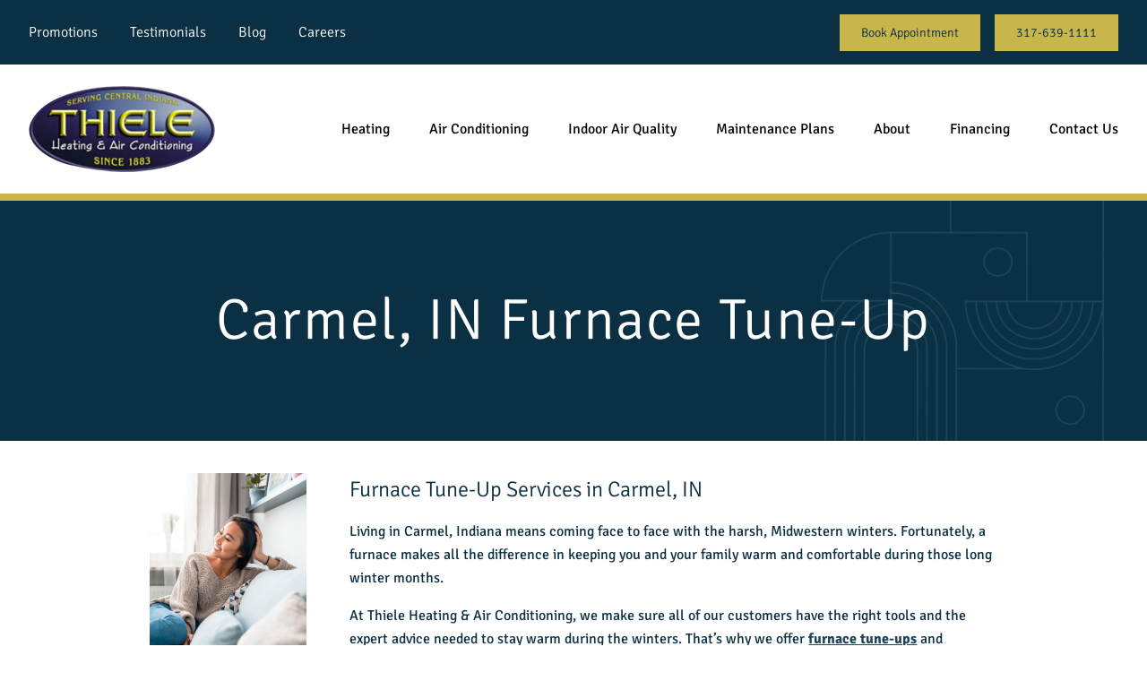

--- FILE ---
content_type: text/html; charset=UTF-8
request_url: https://callthiele.com/carmel-heating-air-conditioning-service/furnace-tune-up/
body_size: 23104
content:
	<!doctype html>
<html lang="en-US">
<head>
    <meta charset="UTF-8" />
    <meta http-equiv="Content-Type" content="text/html; charset=UTF-8" />
    <meta http-equiv="X-UA-Compatible" content="IE=edge">
    <meta name="viewport" content="width=device-width, initial-scale=1">
    <link rel="pingback" href="https://callthiele.com/xmlrpc.php" />
    <!--link rel="stylesheet" href="https://callthiele.com/wp-content/themes/framework/style.css" type="text/css" media="screen" /-->

    <link rel="preconnect" href="https://fonts.googleapis.com">
    <link rel="preconnect" href="https://fonts.gstatic.com" crossorigin>
      
    
    <!-- Global site tag (gtag.js) - Google Analytics -->
<script async src="https://www.googletagmanager.com/gtag/js?id=UA-3179121-4"></script>
<script>
  window.dataLayer = window.dataLayer || [];
  function gtag(){dataLayer.push(arguments);}
  gtag('js', new Date());

  gtag('config', 'UA-3179121-4');
</script>
<script type="text/javascript" src="//cdn.calltrk.com/companies/787105384/ec73db02232847428e2d/12/swap.js"></script> 
<!--<script type="text/javascript" src="//script.crazyegg.com/pages/scripts/0088/3205.js" async="async" ></script> -->

<!-- Google tag (gtag.js) -->
<script async src="https://www.googletagmanager.com/gtag/js?id=G-05974LNE7N"></script>
<script>
  window.dataLayer = window.dataLayer || [];
  function gtag(){dataLayer.push(arguments);}
  gtag('js', new Date());

  gtag('config', 'G-05974LNE7N');
</script>
<!-- Meta Pixel Code -->
<script>
!function(f,b,e,v,n,t,s)
{if(f.fbq)return;n=f.fbq=function(){n.callMethod?
n.callMethod.apply(n,arguments):n.queue.push(arguments)};
if(!f._fbq)f._fbq=n;n.push=n;n.loaded=!0;n.version='2.0';
n.queue=[];t=b.createElement(e);t.async=!0;
t.src=v;s=b.getElementsByTagName(e)[0];
s.parentNode.insertBefore(t,s)}(window, document,'script',
'https://connect.facebook.net/en_US/fbevents.js');
fbq('init', '3304212613204055');
fbq('track', 'PageView');
</script>
<noscript><img height="1" width="1" style="display:none"
src="https://www.facebook.com/tr?id=3304212613204055&ev=PageView&noscript=1"
/></noscript>
<!-- End Meta Pixel Code -->
    <meta name='robots' content='index, follow, max-image-preview:large, max-snippet:-1, max-video-preview:-1' />
	<style>img:is([sizes="auto" i], [sizes^="auto," i]) { contain-intrinsic-size: 3000px 1500px }</style>
	
	<!-- This site is optimized with the Yoast SEO plugin v26.2 - https://yoast.com/wordpress/plugins/seo/ -->
	<title>Furnace Tune-Up Services in Carmel, IN | Thiele</title>
<link crossorigin data-rocket-preconnect href="https://connect.facebook.net" rel="preconnect">
<link crossorigin data-rocket-preconnect href="https://www.google-analytics.com" rel="preconnect">
<link crossorigin data-rocket-preconnect href="https://www.googletagmanager.com" rel="preconnect">
<link crossorigin data-rocket-preconnect href="https://cdn.calltrk.com" rel="preconnect">
<link crossorigin data-rocket-preconnect href="https://acsbapp.com" rel="preconnect">
<link crossorigin data-rocket-preconnect href="https://js.calltrk.com" rel="preconnect">
<link data-wpr-hosted-gf-parameters="family=Signika:wght@300..700&display=swap" href="https://callthiele.com/wp-content/cache/fonts/1/google-fonts/css/8/e/6/09c9c4bc36c45c279905ef5cd2165.css" rel="stylesheet">
	<meta name="description" content="If you are looking for the best furnace tune-up services in Carmel, IN call the professionals at Thiele Heating &amp; Air Conditioning today!" />
	<link rel="canonical" href="https://callthiele.com/carmel-heating-air-conditioning-service/furnace-tune-up/" />
	<meta property="og:locale" content="en_US" />
	<meta property="og:type" content="article" />
	<meta property="og:title" content="Furnace Tune-Up Services in Carmel, IN | Thiele" />
	<meta property="og:description" content="If you are looking for the best furnace tune-up services in Carmel, IN call the professionals at Thiele Heating &amp; Air Conditioning today!" />
	<meta property="og:url" content="https://callthiele.com/carmel-heating-air-conditioning-service/furnace-tune-up/" />
	<meta property="og:site_name" content="Thiele" />
	<meta property="article:modified_time" content="2025-01-22T19:45:01+00:00" />
	<meta name="twitter:card" content="summary_large_image" />
	<script type="application/ld+json" class="yoast-schema-graph">{"@context":"https://schema.org","@graph":[{"@type":"WebPage","@id":"https://callthiele.com/carmel-heating-air-conditioning-service/furnace-tune-up/","url":"https://callthiele.com/carmel-heating-air-conditioning-service/furnace-tune-up/","name":"Furnace Tune-Up Services in Carmel, IN | Thiele","isPartOf":{"@id":"https://callthiele.com/#website"},"datePublished":"2022-07-20T17:59:00+00:00","dateModified":"2025-01-22T19:45:01+00:00","description":"If you are looking for the best furnace tune-up services in Carmel, IN call the professionals at Thiele Heating & Air Conditioning today!","breadcrumb":{"@id":"https://callthiele.com/carmel-heating-air-conditioning-service/furnace-tune-up/#breadcrumb"},"inLanguage":"en-US","potentialAction":[{"@type":"ReadAction","target":["https://callthiele.com/carmel-heating-air-conditioning-service/furnace-tune-up/"]}]},{"@type":"BreadcrumbList","@id":"https://callthiele.com/carmel-heating-air-conditioning-service/furnace-tune-up/#breadcrumb","itemListElement":[{"@type":"ListItem","position":1,"name":"Home","item":"https://callthiele.com/"},{"@type":"ListItem","position":2,"name":"Carmel","item":"https://callthiele.com/carmel-heating-air-conditioning-service/"},{"@type":"ListItem","position":3,"name":"Carmel, IN Furnace Tune-Up"}]},{"@type":"WebSite","@id":"https://callthiele.com/#website","url":"https://callthiele.com/","name":"Thiele","description":"","potentialAction":[{"@type":"SearchAction","target":{"@type":"EntryPoint","urlTemplate":"https://callthiele.com/?s={search_term_string}"},"query-input":{"@type":"PropertyValueSpecification","valueRequired":true,"valueName":"search_term_string"}}],"inLanguage":"en-US"}]}</script>
	<!-- / Yoast SEO plugin. -->


<link rel='dns-prefetch' href='//cdn.jsdelivr.net' />
<link href='https://fonts.gstatic.com' crossorigin rel='preconnect' />
<link rel="alternate" type="application/rss+xml" title="Thiele &raquo; Feed" href="https://callthiele.com/feed/" />
<link rel="alternate" type="application/rss+xml" title="Thiele &raquo; Comments Feed" href="https://callthiele.com/comments/feed/" />
<style id='wp-emoji-styles-inline-css' type='text/css'>

	img.wp-smiley, img.emoji {
		display: inline !important;
		border: none !important;
		box-shadow: none !important;
		height: 1em !important;
		width: 1em !important;
		margin: 0 0.07em !important;
		vertical-align: -0.1em !important;
		background: none !important;
		padding: 0 !important;
	}
</style>
<style id='classic-theme-styles-inline-css' type='text/css'>
/*! This file is auto-generated */
.wp-block-button__link{color:#fff;background-color:#32373c;border-radius:9999px;box-shadow:none;text-decoration:none;padding:calc(.667em + 2px) calc(1.333em + 2px);font-size:1.125em}.wp-block-file__button{background:#32373c;color:#fff;text-decoration:none}
</style>
<link data-minify="1" rel='stylesheet' id='tailwind_css-css' href='https://callthiele.com/wp-content/cache/min/1/wp-content/themes/framework/style.css?ver=1761936180' type='text/css' media='all' />
<style id='global-styles-inline-css' type='text/css'>
:root{--wp--preset--aspect-ratio--square: 1;--wp--preset--aspect-ratio--4-3: 4/3;--wp--preset--aspect-ratio--3-4: 3/4;--wp--preset--aspect-ratio--3-2: 3/2;--wp--preset--aspect-ratio--2-3: 2/3;--wp--preset--aspect-ratio--16-9: 16/9;--wp--preset--aspect-ratio--9-16: 9/16;--wp--preset--color--black: #000000;--wp--preset--color--cyan-bluish-gray: #abb8c3;--wp--preset--color--white: #ffffff;--wp--preset--color--pale-pink: #f78da7;--wp--preset--color--vivid-red: #cf2e2e;--wp--preset--color--luminous-vivid-orange: #ff6900;--wp--preset--color--luminous-vivid-amber: #fcb900;--wp--preset--color--light-green-cyan: #7bdcb5;--wp--preset--color--vivid-green-cyan: #00d084;--wp--preset--color--pale-cyan-blue: #8ed1fc;--wp--preset--color--vivid-cyan-blue: #0693e3;--wp--preset--color--vivid-purple: #9b51e0;--wp--preset--gradient--vivid-cyan-blue-to-vivid-purple: linear-gradient(135deg,rgba(6,147,227,1) 0%,rgb(155,81,224) 100%);--wp--preset--gradient--light-green-cyan-to-vivid-green-cyan: linear-gradient(135deg,rgb(122,220,180) 0%,rgb(0,208,130) 100%);--wp--preset--gradient--luminous-vivid-amber-to-luminous-vivid-orange: linear-gradient(135deg,rgba(252,185,0,1) 0%,rgba(255,105,0,1) 100%);--wp--preset--gradient--luminous-vivid-orange-to-vivid-red: linear-gradient(135deg,rgba(255,105,0,1) 0%,rgb(207,46,46) 100%);--wp--preset--gradient--very-light-gray-to-cyan-bluish-gray: linear-gradient(135deg,rgb(238,238,238) 0%,rgb(169,184,195) 100%);--wp--preset--gradient--cool-to-warm-spectrum: linear-gradient(135deg,rgb(74,234,220) 0%,rgb(151,120,209) 20%,rgb(207,42,186) 40%,rgb(238,44,130) 60%,rgb(251,105,98) 80%,rgb(254,248,76) 100%);--wp--preset--gradient--blush-light-purple: linear-gradient(135deg,rgb(255,206,236) 0%,rgb(152,150,240) 100%);--wp--preset--gradient--blush-bordeaux: linear-gradient(135deg,rgb(254,205,165) 0%,rgb(254,45,45) 50%,rgb(107,0,62) 100%);--wp--preset--gradient--luminous-dusk: linear-gradient(135deg,rgb(255,203,112) 0%,rgb(199,81,192) 50%,rgb(65,88,208) 100%);--wp--preset--gradient--pale-ocean: linear-gradient(135deg,rgb(255,245,203) 0%,rgb(182,227,212) 50%,rgb(51,167,181) 100%);--wp--preset--gradient--electric-grass: linear-gradient(135deg,rgb(202,248,128) 0%,rgb(113,206,126) 100%);--wp--preset--gradient--midnight: linear-gradient(135deg,rgb(2,3,129) 0%,rgb(40,116,252) 100%);--wp--preset--font-size--small: 13px;--wp--preset--font-size--medium: 20px;--wp--preset--font-size--large: 36px;--wp--preset--font-size--x-large: 42px;--wp--preset--spacing--20: 0.44rem;--wp--preset--spacing--30: 0.67rem;--wp--preset--spacing--40: 1rem;--wp--preset--spacing--50: 1.5rem;--wp--preset--spacing--60: 2.25rem;--wp--preset--spacing--70: 3.38rem;--wp--preset--spacing--80: 5.06rem;--wp--preset--shadow--natural: 6px 6px 9px rgba(0, 0, 0, 0.2);--wp--preset--shadow--deep: 12px 12px 50px rgba(0, 0, 0, 0.4);--wp--preset--shadow--sharp: 6px 6px 0px rgba(0, 0, 0, 0.2);--wp--preset--shadow--outlined: 6px 6px 0px -3px rgba(255, 255, 255, 1), 6px 6px rgba(0, 0, 0, 1);--wp--preset--shadow--crisp: 6px 6px 0px rgba(0, 0, 0, 1);}:where(.is-layout-flex){gap: 0.5em;}:where(.is-layout-grid){gap: 0.5em;}body .is-layout-flex{display: flex;}.is-layout-flex{flex-wrap: wrap;align-items: center;}.is-layout-flex > :is(*, div){margin: 0;}body .is-layout-grid{display: grid;}.is-layout-grid > :is(*, div){margin: 0;}:where(.wp-block-columns.is-layout-flex){gap: 2em;}:where(.wp-block-columns.is-layout-grid){gap: 2em;}:where(.wp-block-post-template.is-layout-flex){gap: 1.25em;}:where(.wp-block-post-template.is-layout-grid){gap: 1.25em;}.has-black-color{color: var(--wp--preset--color--black) !important;}.has-cyan-bluish-gray-color{color: var(--wp--preset--color--cyan-bluish-gray) !important;}.has-white-color{color: var(--wp--preset--color--white) !important;}.has-pale-pink-color{color: var(--wp--preset--color--pale-pink) !important;}.has-vivid-red-color{color: var(--wp--preset--color--vivid-red) !important;}.has-luminous-vivid-orange-color{color: var(--wp--preset--color--luminous-vivid-orange) !important;}.has-luminous-vivid-amber-color{color: var(--wp--preset--color--luminous-vivid-amber) !important;}.has-light-green-cyan-color{color: var(--wp--preset--color--light-green-cyan) !important;}.has-vivid-green-cyan-color{color: var(--wp--preset--color--vivid-green-cyan) !important;}.has-pale-cyan-blue-color{color: var(--wp--preset--color--pale-cyan-blue) !important;}.has-vivid-cyan-blue-color{color: var(--wp--preset--color--vivid-cyan-blue) !important;}.has-vivid-purple-color{color: var(--wp--preset--color--vivid-purple) !important;}.has-black-background-color{background-color: var(--wp--preset--color--black) !important;}.has-cyan-bluish-gray-background-color{background-color: var(--wp--preset--color--cyan-bluish-gray) !important;}.has-white-background-color{background-color: var(--wp--preset--color--white) !important;}.has-pale-pink-background-color{background-color: var(--wp--preset--color--pale-pink) !important;}.has-vivid-red-background-color{background-color: var(--wp--preset--color--vivid-red) !important;}.has-luminous-vivid-orange-background-color{background-color: var(--wp--preset--color--luminous-vivid-orange) !important;}.has-luminous-vivid-amber-background-color{background-color: var(--wp--preset--color--luminous-vivid-amber) !important;}.has-light-green-cyan-background-color{background-color: var(--wp--preset--color--light-green-cyan) !important;}.has-vivid-green-cyan-background-color{background-color: var(--wp--preset--color--vivid-green-cyan) !important;}.has-pale-cyan-blue-background-color{background-color: var(--wp--preset--color--pale-cyan-blue) !important;}.has-vivid-cyan-blue-background-color{background-color: var(--wp--preset--color--vivid-cyan-blue) !important;}.has-vivid-purple-background-color{background-color: var(--wp--preset--color--vivid-purple) !important;}.has-black-border-color{border-color: var(--wp--preset--color--black) !important;}.has-cyan-bluish-gray-border-color{border-color: var(--wp--preset--color--cyan-bluish-gray) !important;}.has-white-border-color{border-color: var(--wp--preset--color--white) !important;}.has-pale-pink-border-color{border-color: var(--wp--preset--color--pale-pink) !important;}.has-vivid-red-border-color{border-color: var(--wp--preset--color--vivid-red) !important;}.has-luminous-vivid-orange-border-color{border-color: var(--wp--preset--color--luminous-vivid-orange) !important;}.has-luminous-vivid-amber-border-color{border-color: var(--wp--preset--color--luminous-vivid-amber) !important;}.has-light-green-cyan-border-color{border-color: var(--wp--preset--color--light-green-cyan) !important;}.has-vivid-green-cyan-border-color{border-color: var(--wp--preset--color--vivid-green-cyan) !important;}.has-pale-cyan-blue-border-color{border-color: var(--wp--preset--color--pale-cyan-blue) !important;}.has-vivid-cyan-blue-border-color{border-color: var(--wp--preset--color--vivid-cyan-blue) !important;}.has-vivid-purple-border-color{border-color: var(--wp--preset--color--vivid-purple) !important;}.has-vivid-cyan-blue-to-vivid-purple-gradient-background{background: var(--wp--preset--gradient--vivid-cyan-blue-to-vivid-purple) !important;}.has-light-green-cyan-to-vivid-green-cyan-gradient-background{background: var(--wp--preset--gradient--light-green-cyan-to-vivid-green-cyan) !important;}.has-luminous-vivid-amber-to-luminous-vivid-orange-gradient-background{background: var(--wp--preset--gradient--luminous-vivid-amber-to-luminous-vivid-orange) !important;}.has-luminous-vivid-orange-to-vivid-red-gradient-background{background: var(--wp--preset--gradient--luminous-vivid-orange-to-vivid-red) !important;}.has-very-light-gray-to-cyan-bluish-gray-gradient-background{background: var(--wp--preset--gradient--very-light-gray-to-cyan-bluish-gray) !important;}.has-cool-to-warm-spectrum-gradient-background{background: var(--wp--preset--gradient--cool-to-warm-spectrum) !important;}.has-blush-light-purple-gradient-background{background: var(--wp--preset--gradient--blush-light-purple) !important;}.has-blush-bordeaux-gradient-background{background: var(--wp--preset--gradient--blush-bordeaux) !important;}.has-luminous-dusk-gradient-background{background: var(--wp--preset--gradient--luminous-dusk) !important;}.has-pale-ocean-gradient-background{background: var(--wp--preset--gradient--pale-ocean) !important;}.has-electric-grass-gradient-background{background: var(--wp--preset--gradient--electric-grass) !important;}.has-midnight-gradient-background{background: var(--wp--preset--gradient--midnight) !important;}.has-small-font-size{font-size: var(--wp--preset--font-size--small) !important;}.has-medium-font-size{font-size: var(--wp--preset--font-size--medium) !important;}.has-large-font-size{font-size: var(--wp--preset--font-size--large) !important;}.has-x-large-font-size{font-size: var(--wp--preset--font-size--x-large) !important;}
:where(.wp-block-post-template.is-layout-flex){gap: 1.25em;}:where(.wp-block-post-template.is-layout-grid){gap: 1.25em;}
:where(.wp-block-columns.is-layout-flex){gap: 2em;}:where(.wp-block-columns.is-layout-grid){gap: 2em;}
:root :where(.wp-block-pullquote){font-size: 1.5em;line-height: 1.6;}
</style>
<style id='rocket-lazyload-inline-css' type='text/css'>
.rll-youtube-player{position:relative;padding-bottom:56.23%;height:0;overflow:hidden;max-width:100%;}.rll-youtube-player:focus-within{outline: 2px solid currentColor;outline-offset: 5px;}.rll-youtube-player iframe{position:absolute;top:0;left:0;width:100%;height:100%;z-index:100;background:0 0}.rll-youtube-player img{bottom:0;display:block;left:0;margin:auto;max-width:100%;width:100%;position:absolute;right:0;top:0;border:none;height:auto;-webkit-transition:.4s all;-moz-transition:.4s all;transition:.4s all}.rll-youtube-player img:hover{-webkit-filter:brightness(75%)}.rll-youtube-player .play{height:100%;width:100%;left:0;top:0;position:absolute;background:var(--wpr-bg-ed2896c2-aed2-448e-9053-e798e2d6f411) no-repeat center;background-color: transparent !important;cursor:pointer;border:none;}
</style>
<script type="text/javascript" src="https://callthiele.com/wp-includes/js/jquery/jquery.min.js?ver=3.7.1" id="jquery-core-js" data-rocket-defer defer></script>
<script type="text/javascript" src="https://callthiele.com/wp-includes/js/jquery/jquery-migrate.min.js?ver=3.4.1" id="jquery-migrate-js" data-rocket-defer defer></script>
<script data-minify="1" type="text/javascript" src="https://callthiele.com/wp-content/cache/min/1/npm/alpinejs@2.7.0/dist/alpine.min.js?ver=1761936180" id="alpine-js" data-rocket-defer defer></script>
<link rel="https://api.w.org/" href="https://callthiele.com/wp-json/" /><link rel="alternate" title="JSON" type="application/json" href="https://callthiele.com/wp-json/wp/v2/pages/825" /><link rel="EditURI" type="application/rsd+xml" title="RSD" href="https://callthiele.com/xmlrpc.php?rsd" />
<meta name="generator" content="WordPress 6.8.3" />
<link rel='shortlink' href='https://callthiele.com/?p=825' />
<link rel="alternate" title="oEmbed (JSON)" type="application/json+oembed" href="https://callthiele.com/wp-json/oembed/1.0/embed?url=https%3A%2F%2Fcallthiele.com%2Fcarmel-heating-air-conditioning-service%2Ffurnace-tune-up%2F" />
<link rel="alternate" title="oEmbed (XML)" type="text/xml+oembed" href="https://callthiele.com/wp-json/oembed/1.0/embed?url=https%3A%2F%2Fcallthiele.com%2Fcarmel-heating-air-conditioning-service%2Ffurnace-tune-up%2F&#038;format=xml" />
<script type="application/ld+json">
{
  "@context": "https://schema.org",
  "@graph": [
    { 
      "@type": ["Organization", "LocalBusiness", "HVACBusiness"],
      "@id": "https://callthiele.com/#organization",
      "name": "Thiele Heating & Air Conditioning",
      "naics": "238220",
      "description": "Contact Thiele Heating & Air Conditioning for HVAC services in Indianapolis, IN! We have been serving Central Indiana since 1883, making us the oldest heating and cooling company in Indianapolis. We perform all HVAC services like repair, installation, and maintenance for your heating or air conditioning systems. Today's Thiele team carries on the tradition of quality and customer service that has allowed us to be a leader in HVAC for almost 140 years!",
      "url": "https://callthiele.com/",
      "logo": "https://callthiele.com/wp-content/uploads/2020/10/thiele-logo.png",
      "image": "https://callthiele.com/wp-content/uploads/2023/09/IMG_6628-1.webp",
      "sameAs": [
        "https://www.facebook.com/CallThiele",
        "https://x.com/callthiele",
        "https://www.youtube.com/user/ThieleHeatingandAir"
        ],
      "contactPoint": {
      "@type": "ContactPoint",
      "telephone": "+1-317-639-1111",
      "contactType": "Customer Service",
      "areaServed": "US-IN",
      "availableLanguage": ["English"]
      },
      "address": {
        "@type": "PostalAddress",
        "streetAddress": "2468 N Butler Ave",
        "addressLocality": "Indianapolis",
        "addressRegion": "IN",
        "postalCode": "46218",
        "addressCountry": "US"
      },
      "telephone": "+1-317-639-1111",
      "priceRange": "$$", 
      "department": [
        { "@id": "https://callthiele.com/#loc-indianapolis-butler-ave" },
        { "@id": "https://callthiele.com/#loc-indianapolis-hawthorn" }
      ],
      "owns": [
        { "@id": "https://callthiele.com/#loc-indianapolis-butler-ave" },
        { "@id": "https://callthiele.com/#loc-indianapolis-hawthorn" }
      ],
      "award": [
            "Best HVAC Company in Indianapolis 2025",
            "Best Furnace Repair Company 2025 - Indianapolis, IN",
            "Best AC Installation and Repair 2025 - Indianapolis, IN",
            "Best Geothermal Installer 2025 - Indianapolis, IN",
            "Best Residential HVAC Services 2025 - Indianapolis, IN"
          ],
      "knowsAbout": [{"@type": "Thing", "name": "Heating, ventilation, and air conditioning", "description": "technology of indoor and vehicular environmental comfort", "sameAs": ["http://en.wikipedia.org/wiki/Heating,_ventilation,_and_air_conditioning","https://www.google.com/search?q=Heating%2C+ventilation%2C+and+air+conditioning&kgmid=/m/0fqzp","https://www.wikidata.org/wiki/Q1798773"]},
          {"@type": "Thing", "name": "Air conditioning", "description": "cooling of air in buildings or vehicles", "sameAs": ["http://en.wikipedia.org/wiki/Air_conditioning","https://www.google.com/search?q=Air+conditioning&kgmid=/m/025wky1","https://www.wikidata.org/wiki/Q173725"]},
          {"@type": "Thing", "name": "Air conditioning installation", "description": "the installation of the system that controls the cooling of air in buildings or vehicles", "sameAs": ["http://en.wikipedia.org/wiki/Air_conditioning","https://www.google.com/search?q=Air+conditioning&kgmid=/m/025wky1","https://www.wikidata.org/wiki/Q173725","https://callthiele.com/indianapolis-air-conditioning-installation/"]},
          {"@type": "Thing", "name": "Air conditioning repair", "description": "the repair of the system that controls the cooling of air in buildings or vehicles", "sameAs": ["http://en.wikipedia.org/wiki/Air_conditioning","https://www.google.com/search?q=Air+conditioning&kgmid=/m/025wky1","https://www.wikidata.org/wiki/Q173725","https://callthiele.com/indianapolis-air-conditioning-repair/"]},
          {"@type": "Thing", "name": "Air conditioning replacement", "description": "the replacement of the system that controls the cooling of air in buildings or vehicles", "sameAs": ["http://en.wikipedia.org/wiki/Air_conditioning","https://www.google.com/search?q=Air+conditioning&kgmid=/m/025wky1","https://www.wikidata.org/wiki/Q173725","https://callthiele.com/indianapolis-in-air-conditioning-replacement-service/"]},
          {"@type": "Thing", "name": "Air conditioning maintenance", "description": "the maintaining of the system that controls the cooling of air in buildings or vehicles", "sameAs": ["http://en.wikipedia.org/wiki/Air_conditioning","https://www.google.com/search?q=Air+conditioning&kgmid=/m/025wky1","https://www.wikidata.org/wiki/Q173725","https://callthiele.com/indianapolis-in-air-conditioning-tune-up-service/"]},
          {"@type": "Thing", "name": "Maintenance", "description": "involves functional checks, cleaning, servicing, repairing or replacing of necessary devices, equipment, machinery, building infrastructure, and supporting utilities in industrial, business, and residential installations", "sameAs": ["http://en.wikipedia.org/wiki/Maintenance","https://www.google.com/search?q=Maintenance&kgmid=/m/0mmmc","https://www.wikidata.org/wiki/Q1043452"]},
          {"@type": "Thing", "name": "Heat", "description": "energy that is transferred from one body to another as the result of a difference in temperature", "sameAs": ["http://en.wikipedia.org/wiki/Heat","https://www.google.com/search?q=Heat&kgmid=/m/03k2v","https://www.wikidata.org/wiki/Q44432"]},
          {"@type": "Thing", "name": "Heat pump", "description": "device that transfers thermal energy in the opposite direction of spontaneous heat transfer", "sameAs": ["http://en.wikipedia.org/wiki/Heat_pump","https://www.google.com/search?q=Heat+pump&kgmid=/m/0hw90","https://www.wikidata.org/wiki/Q131313"]},
          {"@type": "Thing", "name": "Heat pump installation", "description": " the installation of the device that transfers thermal energy in the opposite direction of spontaneous heat transfer", "sameAs": ["http://en.wikipedia.org/wiki/Heat_pump","https://www.google.com/search?q=Heat+pump&kgmid=/m/0hw90","https://www.wikidata.org/wiki/Q131313","https://callthiele.com/indianapolis-heat-pump-service/installation/"]},
          {"@type": "Thing", "name": "Heat pump repair", "description": " the repair of the device that transfers thermal energy in the opposite direction of spontaneous heat transfer", "sameAs": ["http://en.wikipedia.org/wiki/Heat_pump","https://www.google.com/search?q=Heat+pump&kgmid=/m/0hw90","https://www.wikidata.org/wiki/Q131313","https://callthiele.com/indianapolis-heat-pump-service/repair/"]},
          {"@type": "Thing", "name": "Heat pump replacement", "description": " the replacement of the device that transfers thermal energy in the opposite direction of spontaneous heat transfer", "sameAs": ["http://en.wikipedia.org/wiki/Heat_pump","https://www.google.com/search?q=Heat+pump&kgmid=/m/0hw90","https://www.wikidata.org/wiki/Q131313","https://callthiele.com/indianapolis-heat-pump-service/replacement/"]},
          {"@type": "Thing", "name": "Heat pump tune up", "description": " the maintaining of the device that transfers thermal energy in the opposite direction of spontaneous heat transfer", "sameAs": ["http://en.wikipedia.org/wiki/Heat_pump","https://www.google.com/search?q=Heat+pump&kgmid=/m/0hw90","https://www.wikidata.org/wiki/Q131313","https://callthiele.com/indianapolis-heat-pump-service/tune-up/"]},
          {"@type": "Thing", "name": "Pump", "description": "device that moves fluids (liquids or gases) by mechanical action", "sameAs": ["http://en.wikipedia.org/wiki/Pump","https://www.google.com/search?q=Pump&kgmid=/m/05wn0","https://www.wikidata.org/wiki/Q134574"]},
          {"@type": "Thing", "name": "Indianapolis", "description": "capital city of the U.S. state of Indiana and the seat of Marion County", "sameAs": ["http://en.wikipedia.org/wiki/Indianapolis","https://www.google.com/search?q=Indianapolis&kgmid=/m/0ftxw","https://www.wikidata.org/wiki/Q6346"]},
          {"@type": "Thing", "name": "Indoor air quality", "description": "air quality within and around buildings and structures", "sameAs": ["http://en.wikipedia.org/wiki/Indoor_air_quality","https://www.google.com/search?q=Indoor+air+quality&kgmid=/m/01g3n5","https://www.wikidata.org/wiki/Q905504"]},
          {"@type": "Thing", "name": "Air pollution", "description": "presence of dangerous substances in the atmosphere", "sameAs": ["http://en.wikipedia.org/wiki/Air_pollution","https://www.google.com/search?q=Air+pollution&kgmid=/m/0dc7h","https://www.wikidata.org/wiki/Q131123"]},
          {"@type": "Thing", "name": "Furnace (central heating)", "description": "machine used to generate heat for a building", "sameAs": ["http://en.wikipedia.org/wiki/Furnace_(central_heating)","https://www.google.com/search?q=Furnace+%28central+heating%29&kgmid=/m/01jjwg","https://www.wikidata.org/wiki/Q10715538"]},
          {"@type": "Thing", "name": "Furnace (central heating) repair", "description": "the repair of the machine used to generate heat for a building", "sameAs": ["http://en.wikipedia.org/wiki/Furnace_(central_heating)","https://www.google.com/search?q=Furnace+%28central+heating%29&kgmid=/m/01jjwg","https://www.wikidata.org/wiki/Q10715538","https://callthiele.com/indianapolis-furnace-repair/"]},
          {"@type": "Thing", "name": "Furnace (central heating) installation", "description": "the installation of the machine used to generate heat for a building", "sameAs": ["http://en.wikipedia.org/wiki/Furnace_(central_heating)","https://www.google.com/search?q=Furnace+%28central+heating%29&kgmid=/m/01jjwg","https://www.wikidata.org/wiki/Q10715538","https://callthiele.com/indianapolis-furnace-installation/"]},
          {"@type": "Thing", "name": "Furnace (central heating) maintenance", "description": "the maintaining of the machine used to generate heat for a building", "sameAs": ["http://en.wikipedia.org/wiki/Furnace_(central_heating)","https://www.google.com/search?q=Furnace+%28central+heating%29&kgmid=/m/01jjwg","https://www.wikidata.org/wiki/Q10715538","https://callthiele.com/indianapolis-furnace-tune-up/"]},
          {"@type": "Thing", "name": "Furnace (central heating) replacement", "description": "the replacement of the machine used to generate heat for a building", "sameAs": ["http://en.wikipedia.org/wiki/Furnace_(central_heating)","https://www.google.com/search?q=Furnace+%28central+heating%29&kgmid=/m/01jjwg","https://www.wikidata.org/wiki/Q10715538","https://callthiele.com/indianapolis-furnace-replacement/"]},
          {"@type": "Thing", "name": "Boiler", "description": "closed vessel in which fluid is heated", "sameAs": ["http://en.wikipedia.org/wiki/Boiler","https://www.google.com/search?q=Boiler&kgmid=/m/017ssg","https://www.wikidata.org/wiki/Q3195517","https://callthiele.com/indianapolis-boiler-repair-installation/"]},
          {"@type": "Thing", "name": "Ground source heat pump", "description": "heating and/or cooling system that transfers heat to or from the ground", "sameAs": ["http://en.wikipedia.org/wiki/Ground_source_heat_pump","https://www.google.com/search?q=Ground+source+heat+pump&kgmid=/m/0h3__y","https://www.wikidata.org/wiki/Q13365511"]},
          {"@type": "Thing", "name": "Thermostat", "description": "component which maintains a setpoint temperature", "sameAs": ["http://en.wikipedia.org/wiki/Thermostat","https://www.google.com/search?q=Thermostat&kgmid=/m/01ncmt","https://www.wikidata.org/wiki/Q187665","https://callthiele.com/indianapolis-thermostats-repair-installation/"]},
          {"@type": "Thing", "name": "Thermostat repair", "description": "the repair of the component which maintains a setpoint temperature", "sameAs": ["http://en.wikipedia.org/wiki/Thermostat","https://www.google.com/search?q=Thermostat&kgmid=/m/01ncmt","https://www.wikidata.org/wiki/Q187665","https://callthiele.com/indianapolis-thermostat-repair/"]},
          {"@type": "Thing", "name": "Refrigerant", "description": "substance or mixture, usually a fluid, used in a heat pump and refrigeration cycle", "sameAs": ["http://en.wikipedia.org/wiki/Refrigerant","https://www.google.com/search?q=Refrigerant&kgmid=/m/02t945","https://www.wikidata.org/wiki/Q266790"]},
          {"@type": "Thing", "name": "Heating system", "description": "heating of air in buildings or vehicles", "sameAs": ["http://en.wikipedia.org/wiki/Heating_system","https://www.google.com/search?q=Heating+system&kgmid=/m/0bkrf9","https://www.wikidata.org/wiki/Q11880006"]},
          {"@type": "Thing", "name": "Humidifier", "description": "device that increases humidity", "sameAs": ["http://en.wikipedia.org/wiki/Humidifier","https://www.google.com/search?q=Humidifier&kgmid=/m/04lvq_","https://www.wikidata.org/wiki/Q1073283","https://callthiele.com/indianapolis-humidifiers-repair-installation/"]},
          {"@type": "Thing", "name": "Humidifier installation", "description": "the installation of the device that increases humidity", "sameAs": ["http://en.wikipedia.org/wiki/Humidifier","https://www.google.com/search?q=Humidifier&kgmid=/m/04lvq_","https://www.wikidata.org/wiki/Q1073283","https://callthiele.com/indianapolis-humidifier-installation/"]},
          {"@type": "Thing", "name": "Humidifier repair", "description": "the repair of the device that increases humidity", "sameAs": ["http://en.wikipedia.org/wiki/Humidifier","https://www.google.com/search?q=Humidifier&kgmid=/m/04lvq_","https://www.wikidata.org/wiki/Q1073283","https://callthiele.com/indianapolis-humidifier-repair/"]},
          {"@type": "Thing", "name": "Dehumidifier", "description": "electrical appliance which maintains humidity in the air", "sameAs": ["http://en.wikipedia.org/wiki/Dehumidifier","https://www.google.com/search?q=Dehumidifier&kgmid=/m/01ld2p","https://www.wikidata.org/wiki/Q1146526","https://callthiele.com/indianapolis-dehumidifiers-repair-installation/"]},
          {"@type": "Thing", "name": "Duct (flow)", "description": "conduit to direct airflow, used in heating, ventilation, and air conditioning", "sameAs": ["http://en.wikipedia.org/wiki/Duct_(flow)","https://www.google.com/search?q=Duct+%28flow%29&kgmid=/m/0f_c7s","https://www.wikidata.org/wiki/Q1453244"]},
          {"@type": "Thing", "name": "Humidity", "description": "amount of water vapor in the air", "sameAs": ["http://en.wikipedia.org/wiki/Humidity","https://www.google.com/search?q=Humidity&kgmid=/m/0dwbm","https://www.wikidata.org/wiki/Q180600"]},
          {"@type": "Thing", "name": "Air purifier", "description": "device to remove contaminants from the air", "sameAs": ["http://en.wikipedia.org/wiki/Air_purifier","https://www.google.com/search?q=Air+purifier&kgmid=/m/04gjp9","https://www.wikidata.org/wiki/Q1196206","https://callthiele.com/indianapolis-air-purifier-repair-installation/"]},
          {"@type": "Thing", "name": "Geothermal heating", "description": "methods of heating and cooling a building using underground heat", "sameAs": ["http://en.wikipedia.org/wiki/Geothermal_heating","https://www.google.com/search?q=Geothermal+heating&kgmid=/m/04m7gb","https://www.wikidata.org/wiki/Q10577628","https://callthiele.com/indianapolis-geothermal-heating/"]},
          {"@type": "Thing", "name": "Smart thermostat", "description": "a thermostat that can be used with home automation and is responsible for controlling a home's heating and/or air conditioning", "sameAs": ["http://en.wikipedia.org/wiki/Smart_thermostat","https://www.google.com/search?q=Smart+thermostat&kgmid=/m/0100p8rh","https://www.wikidata.org/wiki/Q17081571"]},
          {"@type": "Thing", "name": "Air source heat pump", "description": "heat pump that uses air as the heat source / sink", "sameAs": ["http://en.wikipedia.org/wiki/Air_source_heat_pump","https://www.google.com/search?q=Air+source+heat+pump&kgmid=/m/0g5ywb","https://www.wikidata.org/wiki/Q2044954"]},
          {"@type": "Thing", "name": "Air handler", "description": "air handler", "sameAs": ["http://en.wikipedia.org/wiki/Air_handler","https://www.google.com/search?q=Air+handler&kgmid=/m/0772bs","https://www.wikidata.org/wiki/Q2479079"]},
          {"@type": "Thing", "name": "Carmel, Indiana", "sameAs": ["http://en.wikipedia.org/wiki/Carmel,_Indiana","https://www.google.com/search?q=Carmel%2C+Indiana&kgmid=/m/0slwz","https://www.wikidata.org/wiki/Q537853"]},
          {"@type": "Thing", "name": "Greenfield, Indiana", "description": "city in Indiana, United States; county seat of Hancock County", "sameAs": ["http://en.wikipedia.org/wiki/Greenfield,_Indiana","https://www.google.com/search?q=Greenfield%2C+Indiana&kgmid=/m/0slzs","https://www.wikidata.org/wiki/Q616236"]},
          {"@type": "Thing", "name": "Mooresville, Indiana", "description": "town in Brown Township, Morgan County, Indiana, United States", "sameAs": ["http://en.wikipedia.org/wiki/Mooresville,_Indiana","https://www.google.com/search?q=Mooresville%2C+Indiana&kgmid=/m/0sp05","https://www.wikidata.org/wiki/Q1623729"]},
          {"@type": "Thing", "name": "Noblesville, Indiana", "description": "city in Indiana, United States", "sameAs": ["http://en.wikipedia.org/wiki/Noblesville,_Indiana","https://www.google.com/search?q=Noblesville%2C+Indiana&kgmid=/m/0sly0","https://www.wikidata.org/wiki/Q1645069"]},
          {"@type": "Thing", "name": "Plainfield, Indiana", "description": "town in Hendricks County, Indiana, United States", "sameAs": ["http://en.wikipedia.org/wiki/Plainfield,_Indiana","https://www.google.com/search?q=Plainfield%2C+Indiana&kgmid=/m/0sm70","https://www.wikidata.org/wiki/Q986631"]},
          {"@type": "Thing", "name": "Shelbyville, Indiana", "description": "city in Indiana, United States", "sameAs": ["http://en.wikipedia.org/wiki/Shelbyville,_Indiana","https://www.google.com/search?q=Shelbyville%2C+Indiana&kgmid=/m/0spy9","https://www.wikidata.org/wiki/Q608120"]},
          {"@type": "Thing", "name": "Westfield, Indiana", "description": "city in Indiana, USA", "sameAs": ["http://en.wikipedia.org/wiki/Westfield,_Indiana","https://www.google.com/search?q=Westfield%2C+Indiana&kgmid=/m/0slyq","https://www.wikidata.org/wiki/Q1012128"]},
          {"@type": "Thing", "name": "Zionsville, Indiana", "description": "town in Boone County, Indiana, United States", "sameAs": ["http://en.wikipedia.org/wiki/Zionsville,_Indiana","https://www.google.com/search?q=Zionsville%2C+Indiana&kgmid=/m/0sk89","https://www.wikidata.org/wiki/Q971153"]},
          {"@type": "Thing", "name": "Programmable thermostat", "description": "", "sameAs": ["http://en.wikipedia.org/wiki/Programmable_thermostat","https://www.google.com/search?q=Programmable+thermostat&kgmid=/m/0gwm6r","https://www.wikidata.org/wiki/Q3698619"]},
          {"@type": "Thing", "name": "Ductless mini split", "description": "a type of heating and cooling system that,  doesn't require traditional ductwork.", "sameAs": ["https://www.energy.gov/energysaver/ductless-mini-split-air-conditioners","https://callthiele.com/indianapolis-in-ductless-mini-split-repair-and-installation-service/"]},
          {"@type": "Thing", "name": "Ductless mini split installation", "description": "the installation of a type of heating and cooling system that,  doesn't require traditional ductwork.", "sameAs": ["https://www.energy.gov/energysaver/ductless-mini-split-air-conditioners","https://callthiele.com/indianapolis-heating-air-conditioning-service/ductless-mini-split-installation/"]},
          {"@type": "Thing", "name": "Ductless mini split maintenance", "description": "the maintaining of a type of heating and cooling system that,  doesn't require traditional ductwork.", "sameAs": ["https://www.energy.gov/energysaver/ductless-mini-split-air-conditioners","https://callthiele.com/indianapolis-heating-air-conditioning-service/ductless-mini-split-maintenance/"]},
          {"@type": "Thing", "name": "Ductless mini split repair", "description": "the repair of a type of heating and cooling system that,  doesn't require traditional ductwork.", "sameAs": ["https://www.energy.gov/energysaver/ductless-mini-split-air-conditioners","https://callthiele.com/indianapolis-heating-air-conditioning-service/ductless-mini-split-repair/"]}
          ],
      "keywords": [
          "hvac company indianapolis",
          "hvac repair",
          "hvac installation",
          "furnace repair",
          "furnace replacement",
          "ac repair",
          "ac installation",
          "ac maintenance",
          "heat pump installation",
          "heat pump repair",
          "ductless mini split",
          "geothermal installation",
          "boiler repair",
          "indoor air quality",
          "emergency hvac repair"
        ],
        "makesOffer": [
        {
          "@type": "Offer",
          "@id": "https://callthiele.com/#offer-air-conditioning-repair",
          "url": "https://callthiele.com/indianapolis-air-conditioning-repair/",
          "itemOffered": {
            "@type": "Service",
            "serviceType": "Air Conditioning Repair",
            "name": "Air Conditioning Repair",
            "areaServed": "US-IN",
            "description": "Expert AC repair and maintenance services for residential and commercial systems throughout Indianapolis and surrounding areas."
          }
        },
        {
          "@type": "Offer",
          "@id": "https://callthiele.com/#offer-air-conditioning-installation",
          "url": "https://callthiele.com/indianapolis-air-conditioning-installation/",
          "itemOffered": {
            "@type": "Service",
            "serviceType": "Air Conditioning Installation",
            "name": "Air Conditioning Installation",
            "areaServed": "US-IN",
            "description": "Professional AC installation and replacement of central air systems, ductless mini-splits, and energy-efficient cooling units."
          }
        },
        {
          "@type": "Offer",
          "@id": "https://callthiele.com/#offer-furnace-repair",
          "url": "https://callthiele.com/indianapolis-furnace-repair/",
          "itemOffered": {
            "@type": "Service",
            "serviceType": "Furnace Repair",
            "name": "Furnace Repair",
            "areaServed": "US-IN",
            "description": "Comprehensive furnace repair and emergency heating service to keep your Indianapolis, IN area home warm and safe all winter long."
          }
        },
        {
          "@type": "Offer",
          "@id": "https://callthiele.com/#offer-furnace-installation",
          "url": "https://callthiele.com/indianapolis-furnace-installation/",
          "itemOffered": {
            "@type": "Service",
            "serviceType": "Furnace Installation",
            "name": "Furnace Installation",
            "areaServed": "US-IN",
            "description": "Certified furnace installation and replacement for all major heating system brands in the Indianapolis, IN area."
          }
        },
        {
          "@type": "Offer",
          "@id": "https://callthiele.com/#offer-indoor-air-quality",
          "url": "https://callthiele.com/indoor-air-quality/",
          "itemOffered": {
            "@type": "Service",
            "serviceType": "Indoor Air Quality",
            "name": "Indoor Air Quality",
            "areaServed": "US-IN",
            "description": "Whether you’re dealing with allergies, asthma, musty odors, mold, or just want a healthier indoor environment for family, pets or guests — Thiele brings decades of HVAC expertise to improve comfort, protect your HVAC system and enhance your indoor environment."
          }
        }
      ],
      "mainEntityOfPage": {
        "@type": "WebPage",
        "@id": "https://callthiele.com/"
      } 
      },
      {
      "@type": "HVACBusiness",
      "@id": "https://callthiele.com/#loc-indianapolis-butler-ave",
      "parentOrganization": { "@id": "https://callthiele.com/#organization" },
      "name": "Thiele Heating & Air Conditioning - Butler Ave",
      "email": "info@callthiele.com",
      "logo": "https://callthiele.com/wp-content/uploads/2020/10/thiele-logo.png",
      "image": "https://callthiele.com/wp-content/uploads/2020/10/thiele-logo.png",
      "sameAs": [
      "https://www.google.com/maps/place/Thiele/data=!4m2!3m1!1s0x0:0x8c3ecdef47c8caae?sa=X&ved=1t:2428&hl=en&ictx=111"
      ],
      "url": "https://callthiele.com/",
      "description": "Contact Thiele Heating & Air Conditioning for HVAC services in Indianapolis, IN! We have been serving Central Indiana since 1883, making us the oldest heating and cooling company in Indianapolis. We perform all HVAC services like repair, installation, and maintenance for your heating or air conditioning systems. Today's Thiele team carries on the tradition of quality and customer service that has allowed us to be a leader in HVAC for almost 140 years!",
      "telephone": "+1-317-943-8522",
      "priceRange": "$$",
      "geo": {
      "@type": "GeoCoordinates",
      "latitude": 39.8032233,
      "longitude": -86.08020929999999
      },
      "address": {
      "@type": "PostalAddress",
      "addressCountry": "US",
      "streetAddress": "2468 N Butler Ave",
      "addressLocality": "Indianapolis",
      "addressRegion": "IN",
      "postalCode": "46218"
      },
       "openingHours": ["Mo-Fr 07:30-20:00", "Sa 08:00-17:00"],
       "hasMap": "https://www.google.com/maps/place/?q=place_id:ChIJy3AZaTpOa4gRrsrIR-_NPow",
       "aggregateRating": { "@type": "AggregateRating", "ratingValue": 4.8, "reviewCount": 585 }
      },
      {
      "@type": "HVACBusiness",
      "@id": "https://callthiele.com/#loc-indianapolis-hawthorn",
      "parentOrganization": { "@id": "https://callthiele.com/#organization" },
      "name": "Thiele Heating & Air Conditioning - Hawthorn Park Dr",
      "url": "https://callthiele.com/",
      "description": "Contact Thiele Heating & Air Conditioning for HVAC services in Indianapolis, IN! We have been serving Central Indiana since 1883, making us the oldest heating and cooling company in Indianapolis. We perform all HVAC services like repair, installation, and maintenance for your heating or air conditioning systems. Today's Thiele team carries on the tradition of quality and customer service that has allowed us to be a leader in HVAC for almost 140 years!",
      "image": "https://callthiele.com/wp-content/uploads/2020/10/thiele-logo.png",
      "logo": "https://callthiele.com/wp-content/uploads/2020/10/thiele-logo.png",
      "sameAs": [
    "https://www.google.com/maps/place/Thiele+Heating+%26+Air+Conditioning/data=!4m2!3m1!1s0x0:0xc6c7e4d29e70cb06?sa=X&ved=1t:2428&hl=en&ictx=111"
    ],
      "telephone": "+1-317-934-7087",
      "priceRange": "$$", 
      "address": {
        "@type": "PostalAddress",
        "streetAddress": "6828 Hawthorn Park Dr",
        "addressLocality": "Indianapolis",
        "addressRegion": "IN",
        "postalCode": "46220",
        "addressCountry": "US"
      },
      "geo": {
        "@type": "GeoCoordinates",
        "latitude": 39.87385,
        "longitude": -86.05568
      },
      "openingHours": ["Mo-Fr 07:30-20:00", "Sa 08:00-17:00"],
      "hasMap": "https://maps.app.goo.gl/L38ZfVtBkG6kqT9K8",
      "aggregateRating": {
        "@type": "AggregateRating",
        "ratingValue": 4.9,
        "reviewCount": 10
      }  
      },
      {
          "@type": ["AdministrativeArea", "Place"],
          "@id": "https://callthiele.com/#areaserved",
          "name": "Central Indiana",
          "containsPlace": [
          {
          "@type": "City",
          "name": "Indianapolis",
          "sameAs": ["https://en.wikipedia.org/wiki/Indianapolis","https://www.wikidata.org/wiki/Q6346","https://www.google.com/search?q=Indianapolis&kgmid=/m/0ftxw","https://www.google.com/maps/search/?api=1&query=Indianapolis"]
          },
          {
          "@type": "City",
          "name": "Carmel",
          "sameAs": ["https://en.wikipedia.org/wiki/Carmel%2C_Indiana","https://www.wikidata.org/wiki/Q537853","https://www.google.com/search?q=Carmel%252C_Indiana&kgmid=/m/0slwz","https://www.google.com/maps/search/?api=1&query=Carmel%2C_Indiana"]
          },
          {
          "@type": "City",
          "name": "Fishers",
          "sameAs": ["https://en.wikipedia.org/wiki/Fishers%2C_Indiana","https://www.wikidata.org/wiki/Q2284046","https://www.google.com/search?q=Fishers%252C_Indiana&kgmid=/m/0slxp","https://www.google.com/maps/search/?api=1&query=Fishers%2C_Indiana"]
          },
          {
          "@type": "City",
          "name": "Noblesville",
          "sameAs": ["https://en.wikipedia.org/wiki/Noblesville%2C_Indiana","https://www.wikidata.org/wiki/Q1645069","https://www.google.com/search?q=Noblesville%252C_Indiana&kgmid=/m/0sly0","https://www.google.com/maps/search/?api=1&query=Noblesville%2C_Indiana"]
          },
          {
          "@type": "City",
          "name": "Greenwood",
          "sameAs": ["https://en.wikipedia.org/wiki/Greenwood%2C_Indiana","https://www.wikidata.org/wiki/Q1778780","https://www.google.com/search?q=Greenwood%252C_Indiana&kgmid=/m/0smr_","https://www.google.com/maps/search/?api=1&query=Greenwood%2C_Indiana"]
          },
          {
          "@type": "City",
          "name": "Anderson",
          "sameAs": ["https://en.wikipedia.org/wiki/Anderson%2C_Indiana","https://www.wikidata.org/wiki/Q491461","https://www.google.com/search?q=Anderson%252C_Indiana&kgmid=/m/0sngf","https://www.google.com/maps/search/?api=1&query=Anderson%2C_Indiana"]
          },
          {
          "@type": "City",
          "name": "Lawrence",
          "sameAs": ["https://en.wikipedia.org/wiki/Lawrence%2C_Indiana","https://www.wikidata.org/wiki/Q1806779","https://www.google.com/search?q=Lawrence%252C_Indiana&kgmid=/m/0snm9","https://www.google.com/maps/search/?api=1&query=Lawrence%2C_Indiana"]
          },
          {
          "@type": "City",
          "name": "Westfield",
          "sameAs": ["https://en.wikipedia.org/wiki/Westfield%2C_Indiana","https://www.wikidata.org/wiki/Q1012128","https://www.google.com/search?q=Westfield%252C_Indiana&kgmid=/m/0slyq","https://www.google.com/maps/search/?api=1&query=Westfield%2C_Indiana"]
          },
          {
          "@type": "City",
          "name": "Plainfield",
          "sameAs": ["https://en.wikipedia.org/wiki/Plainfield%2C_Indiana","https://www.wikidata.org/wiki/Q986631","https://www.google.com/search?q=Plainfield%252C_Indiana&kgmid=/m/0sm70","https://www.google.com/maps/search/?api=1&query=Plainfield%2C_Indiana"]
          },
          {
          "@type": "City",
          "name": "Zionsville",
          "sameAs": ["https://en.wikipedia.org/wiki/Zionsville%2C_Indiana","https://www.wikidata.org/wiki/Q971153","https://www.google.com/search?q=Zionsville%252C_Indiana&kgmid=/m/0sk89","https://www.google.com/maps/search/?api=1&query=Zionsville%2C_Indiana"]
          },
          {
          "@type": "City",
          "name": "Brownsburg",
          "sameAs": ["https://en.wikipedia.org/wiki/Brownsburg%2C_Indiana","https://www.wikidata.org/wiki/Q991277","https://www.google.com/search?q=Brownsburg%252C_Indiana&kgmid=/m/0sm4m","https://www.google.com/maps/search/?api=1&query=Brownsburg%2C_Indiana"]
          },
          {
          "@type": "City",
          "name": "Franklin",
          "sameAs": ["https://en.wikipedia.org/wiki/Franklin%2C_Indiana","https://www.wikidata.org/wiki/Q983769","https://www.google.com/search?q=Franklin%252C_Indiana&kgmid=/m/069jvk","https://www.google.com/maps/search/?api=1&query=Franklin%2C_Indiana"]
          },
          {
          "@type": "City",
          "name": "Greenfield",
          "sameAs": ["https://en.wikipedia.org/wiki/Greenfield%2C_Indiana","https://www.wikidata.org/wiki/Q616236","https://www.google.com/search?q=Greenfield%252C_Indiana&kgmid=/m/0slzs","https://www.google.com/maps/search/?api=1&query=Greenfield%2C_Indiana"]
          },
          {
          "@type": "City",
          "name": "Shelbyville",
          "sameAs": ["https://en.wikipedia.org/wiki/Shelbyville%2C_Indiana","https://www.wikidata.org/wiki/Q608120","https://www.google.com/search?q=Shelbyville%252C_Indiana&kgmid=/m/0spy9","https://www.google.com/maps/search/?api=1&query=Shelbyville%2C_Indiana"]
          },
          {
          "@type": "City",
          "name": "Broad Ripple",
          "sameAs": ["https://en.wikipedia.org/wiki/Broad_Ripple_Village%2C_Indianapolis","https://www.wikidata.org/wiki/Q182666","https://www.google.com/search?q=Broad_Ripple_Village%252C_Indianapolis&kgmid=/m/06tsyq","https://www.google.com/maps/search/?api=1&query=Broad_Ripple_Village%2C_Indianapolis"]
          },
          {
          "@type": "City",
          "name": "Avon",
          "sameAs": ["https://en.wikipedia.org/wiki/Avon%2C_Indiana","https://www.wikidata.org/wiki/Q791269","https://www.google.com/search?q=Avon%252C_Indiana&kgmid=/m/0sm48","https://www.google.com/maps/search/?api=1&query=Avon%2C_Indiana"]
          },
          {
          "@type": "City",
          "name": "Lebanon",
          "sameAs": ["https://en.wikipedia.org/wiki/Lebanon%2C_Indiana","https://www.wikidata.org/wiki/Q922352","https://www.google.com/search?q=Lebanon%252C_Indiana&kgmid=/m/0sk6y","https://www.google.com/maps/search/?api=1&query=Lebanon%2C_Indiana"]
          },
          {
          "@type": "City",
          "name": "Beech Grove",
          "sameAs": ["https://en.wikipedia.org/wiki/Beech_Grove%2C_Indiana","https://www.wikidata.org/wiki/Q2018240","https://www.google.com/search?q=Beech_Grove%252C_Indiana&kgmid=/m/0snlz","https://www.google.com/maps/search/?api=1&query=Beech_Grove%2C_Indiana"]
          },
          {
          "@type": "City",
          "name": "Speedway",
          "sameAs": ["https://en.wikipedia.org/wiki/Speedway%2C_Indiana","https://www.wikidata.org/wiki/Q1000136","https://www.google.com/search?q=Speedway%252C_Indiana&kgmid=/m/0snm_","https://www.google.com/maps/search/?api=1&query=Speedway%2C_Indiana"]
          },
          {
          "@type": "City",
          "name": "Mooresville",
          "sameAs": ["https://en.wikipedia.org/wiki/Mooresville%2C_Indiana","https://www.wikidata.org/wiki/Q1623729","https://www.google.com/search?q=Mooresville%252C_Indiana&kgmid=/m/0sp05","https://www.google.com/maps/search/?api=1&query=Mooresville%2C_Indiana"]
          },
          {
          "@type": "Place",
          "name": "The Childrens Museum of Indianapolis",
          "sameAs": ["https://en.wikipedia.org/wiki/The_Children%27s_Museum_of_Indianapolis","https://www.wikidata.org/wiki/Q1336277","https://www.google.com/search?q=The_Children%2527s_Museum_of_Indianapolis&kgmid=/m/09lxp9","https://www.google.com/maps/search/?api=1&query=The_Children%27s_Museum_of_Indianapolis,3000+North+Meridian+Street%2C+Indianapolis"]
          },
          {
          "@type": "Place",
          "name": "Indianapolis Motor Speedway",
          "sameAs": ["https://en.wikipedia.org/wiki/Indianapolis_Motor_Speedway","https://www.wikidata.org/wiki/Q172732","https://www.google.com/search?q=Indianapolis_Motor_Speedway&kgmid=/m/01h63n","https://www.google.com/maps/search/?api=1&query=Indianapolis_Motor_Speedway,4790+West+16th+Street%2C+Indianapolis"]
          },
          {
          "@type": "Place",
          "name": "Indianapolis Zoo",
          "sameAs": ["https://en.wikipedia.org/wiki/Indianapolis_Zoo","https://www.wikidata.org/wiki/Q2229222","https://www.google.com/search?q=Indianapolis_Zoo&kgmid=/m/08q791","https://www.google.com/maps/search/?api=1&query=Indianapolis_Zoo,1200+West+Washington+Street%2C+Indianapolis"]
          },
          {
          "@type": "Place",
          "name": "Indiana Statehouse",
          "sameAs": ["https://en.wikipedia.org/wiki/Indiana_Statehouse","https://www.wikidata.org/wiki/Q1661319","https://www.google.com/search?q=Indiana_Statehouse&kgmid=/m/06_142w","https://www.google.com/maps/search/?api=1&query=Indiana_Statehouse,200+West+Washington+Street%2C+Indianapolis"]
          },
          {
          "@type": "Place",
          "name": "Indiana Historical Society",
          "sameAs": ["https://en.wikipedia.org/wiki/Indiana_Historical_Society","https://www.wikidata.org/wiki/Q6023236","https://www.google.com/search?q=Indiana_Historical_Society&kgmid=/g/11vkz1n4lq","https://www.google.com/maps/search/?api=1&query=Indiana_Historical_Society,450+West+Ohio+Street%2C+Indianapolis"]
          },
          {
          "@type": "Place",
          "name": "Eiteljorg Museum of American Indians and Western Art",
          "sameAs": ["https://en.wikipedia.org/wiki/Eiteljorg_Museum_of_American_Indians_and_Western_Art","https://www.wikidata.org/wiki/Q5350016","https://www.google.com/search?q=Eiteljorg_Museum_of_American_Indians_and_Western_Art&kgmid=/m/07tv_d","https://www.google.com/maps/search/?api=1&query=Eiteljorg_Museum_of_American_Indians_and_Western_Art,500+West+Washington+Street%2C+Indianapolis"]
          },
          {
          "@type": "Place",
          "name": "Eagle Creek Park",
          "sameAs": ["https://en.wikipedia.org/wiki/Eagle_Creek_Park","https://www.wikidata.org/wiki/Q2483461","https://www.google.com/search?q=Eagle_Creek_Park&kgmid=/m/03pk32","https://www.google.com/maps/search/?api=1&query=Eagle_Creek_Park,7840+West+56th+Street%2C+Indianapolis"]
          },
          {
          "@type": "Place",
          "name": "White River Gardens",
          "sameAs": ["https://en.wikipedia.org/wiki/White_River_Gardens","https://www.wikidata.org/wiki/Q7995285","https://www.google.com/search?q=White_River_Gardens&kgmid=/m/07mb6r","https://www.google.com/maps/search/?api=1&query=White_River_Gardens,1200+West+Washington+Street%2C+Indianapolis"]
          },
          {
          "@type": "Place",
          "name": "Benjamin Harrison Presidential Site",
          "sameAs": ["https://en.wikipedia.org/wiki/Benjamin_Harrison_Presidential_Site","https://www.wikidata.org/wiki/Q4888783","https://www.google.com/search?q=Benjamin_Harrison_Presidential_Site&kgmid=/m/06_13t4","https://www.google.com/maps/search/?api=1&query=Benjamin_Harrison_Presidential_Site,1230+North+Delaware+Street%2C+Indianapolis"]
          },
          {
          "@type": "Place",
          "name": "Indiana Medical History Museum",
          "sameAs": ["https://en.wikipedia.org/wiki/Indiana_Medical_History_Museum","https://www.wikidata.org/wiki/Q6023326","https://www.google.com/search?q=Indiana_Medical_History_Museum&kgmid=/m/026rjym","https://www.google.com/maps/search/?api=1&query=Indiana_Medical_History_Museum,3270+Kirkbride+Way%2C+Indianapolis"]
          },
          {
          "@type": "Place",
          "name": "Garfield Park",
          "sameAs": ["https://en.wikipedia.org/wiki/Garfield_Park","https://www.wikidata.org/wiki/Q5523091","https://www.google.com/search?q=Garfield_Park&kgmid=/m/012nxzr2","https://www.google.com/maps/search/?api=1&query=Garfield_Park,2345+Pagoda+Drive%2C+Indianapolis"]
          },
          {
          "@type": "City",
          "name": "Cicero",
          "sameAs": ["https://en.wikipedia.org/wiki/Cicero,_Indiana","https://www.wikidata.org/wiki/Q38648","https://www.google.com/search?q=cicero+indiana","https://www.google.com/maps/place/Cicero,+IN"]
          },
          {
          "@type": "City",
          "name": "Whiteland",
          "sameAs": ["https://en.wikipedia.org/wiki/Whiteland,_Indiana","https://www.wikidata.org/wiki/Q3296022","https://www.google.com/search?q=whiteland%2C","https://www.google.com/maps/place/Whiteland,+IN"]
          },
          {
          "@type": "City",
          "name": "Cumberland",
          "sameAs": ["https://en.wikipedia.org/wiki/Cumberland,_Indiana","https://www.wikidata.org/wiki/Q958240","https://www.google.com/search?q=cumberland+indiana","https://www.google.com/maps/place/Cumberland,+IN"]
          },
          {
          "@type": "City",
          "name": "Sheridan",
          "sameAs": ["https://en.wikipedia.org/wiki/Sheridan,_Indiana","https://www.wikidata.org/wiki/Q1573441","https://www.google.com/search?q=sheridan+indiana","https://www.google.com/maps/place/Sheridan,+IN"]
          },
          {
          "@type": "City",
          "name": "Fortville",
          "sameAs": ["https://en.wikipedia.org/wiki/Fortville,_Indiana","https://www.wikidata.org/wiki/Q3293398","https://www.google.com/search?q=fortville+indiana","https://www.google.com/maps/place/Fortville,+IN"]
          },
          {
          "@type": "City",
          "name": "Pendleton",
          "sameAs": ["https://en.wikipedia.org/wiki/Pendleton,_Indiana","https://www.wikidata.org/wiki/Q2068730","https://www.google.com/search?q=pendleton+indiana","https://www.google.com/maps/place/Pendleton,+IN"]
          },
          {
          "@type": "AdministrativeArea",
          "name": "Marion County",
          "sameAs": ["https://en.wikipedia.org/wiki/Marion_County,_Indiana","https://www.wikidata.org/wiki/Q506230","https://www.google.com/search?q=Marion+County%2C+Indiana","https://www.google.com/maps/place/Marion+County,+IN"]
          },
          {
          "@type": "AdministrativeArea",
          "name": "Hamilton County",
          "sameAs": ["https://en.wikipedia.org/wiki/Hamilton_County,_Indiana","https://www.wikidata.org/wiki/Q506151","https://www.google.com/search?q=Hamilton+County%2C+Indiana","https://www.google.com/maps/place/Hamilton+County,+IN"]
          },
          {
          "@type": "AdministrativeArea",
          "name": "Madison County",
          "sameAs": ["https://en.wikipedia.org/wiki/Madison_County,_Indiana","https://www.wikidata.org/wiki/Q506557","https://www.google.com/search?q=Madison+County%2C+Indiana","https://www.google.com/maps/place/Madison+County,+IN"]
          },
          {
          "@type": "AdministrativeArea",
          "name": "Johnson County",
          "sameAs": ["https://en.wikipedia.org/wiki/Johnson_County,_Indiana","https://www.wikidata.org/wiki/Q506563","https://www.google.com/search?q=Johnson+County%2C+Indiana","https://www.google.com/maps/place/Johnson+County,+IN"]
          },
          {
          "@type": "AdministrativeArea",
          "name": "Boone County",
          "sameAs": ["https://en.wikipedia.org/wiki/Boone_County,_Indiana","https://www.wikidata.org/wiki/Q499547","https://www.google.com/search?q=Boone+County%2C+Indiana","https://www.google.com/maps/place/Boone+County,+IN"]
          },
          {
          "@type": "AdministrativeArea",
          "name": "Shelby County",
          "sameAs": ["https://en.wikipedia.org/wiki/Shelby_County,_Indiana","https://www.wikidata.org/wiki/Q431826","https://www.google.com/search?q=shelby+county+indiana","https://www.google.com/maps/place/Shelby+County,+IN"]
          },
          {
          "@type": "AdministrativeArea",
          "name": "Hancock County",
          "sameAs": ["https://en.wikipedia.org/wiki/Hancock_County,_Indiana","https://www.wikidata.org/wiki/Q506172","https://www.google.com/search?q=Hancock+County%2C+Indiana","https://www.google.com/maps/place/Hancock+County,+IN"]
          },
          {
            "@type": "AdministrativeArea",
            "name": "Hendricks County",
            "sameAs": [
              "https://en.wikipedia.org/wiki/Hendricks_County,_Indiana",
              "https://www.wikidata.org/wiki/Q506489",
              "https://www.google.com/search?q=Hendricks+County%2C+Indiana",
              "https://www.google.com/maps/place/Hendricks+County,+IN"
            ]
          }
        ]
      },
    {
      "@type": "WebSite",
      "@id": "https://callthiele.com/#website",
      "url": "https://callthiele.com/",
      "inLanguage": "en-US",
      "name": "Thiele Heating & Air Conditioning",
      "publisher": { "@id": "https://callthiele.com/#organization" },
      "potentialAction": {
        "@type": "SearchAction",
        "target": "https://callthiele.com/?s={search_term_string}",
        "query-input": "required name=search_term_string"
      }
    },
    {
      "@type": "WebPage",
      "@id": "https://callthiele.com/#webpage",
      "url": "https://callthiele.com/",
      "inLanguage": "en-US",
      "name": "Thiele Heating & Air Conditioning | Air Conditioning & Heating Service in Indianapolis",
      "about": { "@id": "https://callthiele.com/#organization" },
      "isPartOf": { "@id": "https://callthiele.com/#website" },
      "mainEntity": { "@id": "https://callthiele.com/#organization" }
    }
  ]
}
</script>
<link rel="icon" href="https://callthiele.com/wp-content/uploads/2020/11/166x166-icon-150x150.png" sizes="32x32" />
<link rel="icon" href="https://callthiele.com/wp-content/uploads/2020/11/166x166-icon.png" sizes="192x192" />
<link rel="apple-touch-icon" href="https://callthiele.com/wp-content/uploads/2020/11/166x166-icon.png" />
<meta name="msapplication-TileImage" content="https://callthiele.com/wp-content/uploads/2020/11/166x166-icon.png" />
		<style type="text/css" id="wp-custom-css">
			[id^=flexible-content] h3 {
    font-size: 1.3rem;
}

.advanced-accordion .main-header{
    max-width: 991px;
    margin: 0 auto;
}

.desc h3 {
    font-size: 1.5rem;
    font-weight: 500;
    margin-bottom: 1rem
}

.desc h4 {
    font-size: 1.25rem;
    font-weight: 500;
    margin-bottom: 1rem
}
.desc p {
    line-height: 1.625;
    margin-bottom: 1rem
}

.desc p:last-of-type {
    margin-bottom: 1.5rem
}
.desc ul {
    padding-left: 1rem;
    list-style: disc;
    line-height: 1.625;
    margin-bottom: 1rem;
}

[id^="flexible-content"] h2 {
    font-size: 1.5rem;
    font-weight: 500;
    margin-bottom: 1rem;
}
[id^="current-offers-block"] a.text-primary{
    border: 2px solid #fff;
    font-weight: 500;
}

[id^="flexible-content"] p a, [id^="featured-image"] p a{
    color: #20465c;
    font-weight: 900;
}

.gf_middle_third{
	padding: 0 20px !important;
}
@media screen and (max-width:767px){
.gf_middle_third{
	padding: 0  !important;
}
}
img.alignright { float: right; margin: 0 0 1em 1em; }
img.alignleft { float: left; margin: 0 1em 1em 0; }
img.aligncenter { display: block; margin-left: auto; margin-right: auto; }
.alignright { float: right; }
.alignleft { float: left; }
.aligncenter { display: block; margin-left: auto; margin-right: auto; }

[id^="newsletter"] .gform_heading .gform_title{display:none !important}

.single-post ol, .single-post ul{
    padding-left: 16px;
    padding-bottom: 15px;
    list-style: auto;
}
.single-post ol li, .single-post ul li{
    margin-bottom: 4px;
}

.current-offers-block_cf7db6398d57c36c5dfa8e0064199796{padding-bottom: 0 !important;}

.current-offers-block_cf7db6398d57c36c5dfa8e0064199796 .mb-12{margin: 0 !important;}

.wp-block-latest-posts__list{
	display:flex;
	flex-wrap:wrap;
	max-width:1280px;
	margin-left:auto;
	margin-right:auto;
	margin-bottom: 60px;
	justify-content: center;
}

.wp-block-latest-posts__list li{
	width: 25%;
	margin-bottom:20px;
	margin-right: 20px;
}

.wp-block-latest-posts__featured-image{
	margin-bottom:10px;
}

.wp-block-latest-posts__featured-image img{
	width:100%
}



.text-image-accordion .image-side{
    width: 440px;
}
.text-image-accordion .reverse .content-side{
	padding-right:80px;
	padding-left:0 !important;
}
.text-image-accordion .content-side{
    max-width: calc(100% - 440px);
    padding-left: 80px;
}

.accordions .accordion{
border-bottom: 1px solid #c9b64b;
}
.accordions .heading {
    display: flex;
    justify-content: space-between;
    align-items: center;
    padding: 10px 5px 13px 0;
}
.accordion.active .content {
    display: block !important;
    margin-bottom: 13px;
}
.accordion.active .open-close .close{display:block;}
.accordion.active .open-close .open{display:none;}


.open-close{
    width: 18px;
    height: 18px;
    background: #c8b64a;
    display: flex;
    align-items: center;
    justify-content: center;
    border-radius: 50px;
}
.open-close:hover{background: #0b2f43;}
.open-close .close{
display:none;	
}

.desc p{
    line-height: 1.625;
    margin-bottom: 1rem;
}
.content-columns{}
.content-columns .header{
    text-align: center;
    max-width: 710px;
    margin: 0 auto 40px;
}
.content-columns .header h2{
    font-size: 24px;
    line-height: 1;
    margin-bottom: 20px;
    color: #0b2f43;
}
.content-columns .columns{
    display: flex;
    gap: 22px;
}
.content-columns .column{
	padding:26px;
	background: #0b2f43;
  color: #fff;
}
.content-columns .columns h3 {
    text-align: center;
    font-size: 25px;
    line-height: 1.1;
    font-weight: 600;
    margin-bottom: 20px;
}

.content-columns .column p {margin-bottom:16px;}

.content-columns .under-desc{
    max-width: 740px;
    margin: 30px auto;
    text-align: center;
}
.content-columns a.bg-primary{
    display: inline-block;
    margin-top: 30px;
}


.advanced-accordion .image-text{
    gap: 65px;
}
.advanced-accordion .image-text .image-side,
.advanced-accordion .image-text .content-side{
    width: 50%;
}
.advanced-accordion .image-text .content-side h2{
    font-size: 1.5rem;
    font-weight: 500;
    margin-bottom: 1rem;
}
.advanced-accordion .accordions{
    max-width: 926px;
    margin: 0 auto;
    padding: 40px 0;
}
.advanced-accordion .accordions .header{
    max-width: 740px;
    margin: 0 auto;
    text-align: center;
}
.advanced-accordion .accordions .header h2{
    font-size: 1.5rem;
    font-weight: 500;
    margin-bottom: 1rem;
}
.advanced-accordion .under-description{
    text-align: center;
    max-width: 678px;
    margin: 0 auto;
    padding-top: 13px;
}

@media screen and (max-width:1023px){
.text-image-accordion .image-side {width: 100%;margin-bottom: 25px;
}
.text-image-accordion .reverse .content-side {
        padding-right: 0 !important;
        padding-left: 0 !important;
        max-width: 100%;
    }
.text-image-accordion .content-side {
    max-width: 100%;
    padding-left: 0;
    padding-right: 0;
}
}

@media only screen and (max-width: 900px){
	.wp-block-latest-posts__list li{
		width: 45%;
	}
}

@media only screen and (max-width: 650px){
	.wp-block-latest-posts__list li{
		width: 75%;
	}
}		</style>
		<noscript><style id="rocket-lazyload-nojs-css">.rll-youtube-player, [data-lazy-src]{display:none !important;}</style></noscript>
					<style id="rocket-lazyrender-inline-css">[data-wpr-lazyrender] {content-visibility: auto;}</style><style id="wpr-lazyload-bg-container"></style><style id="wpr-lazyload-bg-exclusion"></style>
<noscript>
<style id="wpr-lazyload-bg-nostyle">.rll-youtube-player .play{--wpr-bg-ed2896c2-aed2-448e-9053-e798e2d6f411: url('https://callthiele.com/wp-content/plugins/wp-rocket/assets/img/youtube.png');}</style>
</noscript>
<script type="application/javascript">const rocket_pairs = [{"selector":".rll-youtube-player .play","style":".rll-youtube-player .play{--wpr-bg-ed2896c2-aed2-448e-9053-e798e2d6f411: url('https:\/\/callthiele.com\/wp-content\/plugins\/wp-rocket\/assets\/img\/youtube.png');}","hash":"ed2896c2-aed2-448e-9053-e798e2d6f411","url":"https:\/\/callthiele.com\/wp-content\/plugins\/wp-rocket\/assets\/img\/youtube.png"}]; const rocket_excluded_pairs = [];</script><meta name="generator" content="WP Rocket 3.20.0.2" data-wpr-features="wpr_lazyload_css_bg_img wpr_defer_js wpr_minify_js wpr_lazyload_images wpr_lazyload_iframes wpr_preconnect_external_domains wpr_automatic_lazy_rendering wpr_image_dimensions wpr_minify_css wpr_preload_links wpr_host_fonts_locally wpr_desktop" /></head>

	<body class="wp-singular page-template-default page page-id-825 page-child parent-pageid-171 wp-theme-framework antialiased" data-template="base.twig">
					<header  class="fixed top-0 z-40 w-full border-b-8 border-secondary">
						<div  class="hidden lg:block px-8 bg-primary py-3.75">
		<nav class="flex items-center justify-between container mx-auto" role="navigation">
			
						<ul class="space-x-8">
									<li class=" menu-item menu-item-type-custom menu-item-object-custom menu-item-96 inline-block">
						<a target="" href="/indianapolis-hvac-promotions/" class="text-base font-light text-white hover:text-secondary transition duration-150 ease-in-out">Promotions</a>
					</li>
									<li class=" menu-item menu-item-type-custom menu-item-object-custom menu-item-97 inline-block">
						<a target="" href="https://callthiele.com/testimonials/" class="text-base font-light text-white hover:text-secondary transition duration-150 ease-in-out">Testimonials</a>
					</li>
									<li class=" menu-item menu-item-type-post_type menu-item-object-page menu-item-476 inline-block">
						<a target="" href="https://callthiele.com/blog/" class="text-base font-light text-white hover:text-secondary transition duration-150 ease-in-out">Blog</a>
					</li>
									<li class=" menu-item menu-item-type-post_type menu-item-object-page menu-item-2171 inline-block">
						<a target="" href="https://callthiele.com/careers/" class="text-base font-light text-white hover:text-secondary transition duration-150 ease-in-out">Careers</a>
					</li>
							</ul>
			
						<div class="flex space-x-4">
									<a class="
  px-6
  py-2.5
  text-sm
  font-light
  text-primary
  bg-secondary
  "
  href="https://callthiele.com/schedule-service/">
  Book Appointment
</a>									<a class="
  px-6
  py-2.5
  text-sm
  font-light
  text-primary
  bg-secondary
  "
  href="tel:317-639-1111">
  317-639-1111
</a>							</div>
		</nav>
	</div>
						<div  class="px-6 py-4 lg:px-8 lg:py-6 bg-white">
		<div  class="flex items-center justify-between space-x-4 lg:space-x-0 container mx-auto">
			
						<a aria-label="Call Us" href="tel:317-639-1111" class="flex-none lg:hidden rounded-full h-14 w-14 flex items-center justify-center border-4 border-primary">
				<svg class="h-10 fill-current text-primary" xmlns="http://www.w3.org/2000/svg" viewBox="0 0 24 24">
					<path d="M6.62 10.79c1.44 2.83 3.76 5.15 6.59 6.59l2.2-2.2c.28-.28.67-.36 1.02-.25 1.12.37 2.32.57 3.57.57a1 1 0 011 1V20a1 1 0 01-1 1A17 17 0 013 4a1 1 0 011-1h3.5a1 1 0 011 1c0 1.25.2 2.45.57 3.57.11.35.03.74-.25 1.02l-2.2 2.2z"/>
				</svg>
			</a>
			
						<a aria-label="Go back to homepage" class="flex flex-1 justify-center lg:block lg:flex-none h-20 lg:h-auto" href="https://callthiele.com">
				<img width="208" height="96" alt="Thiele Logo" class="object-contain lg:h-24" src="data:image/svg+xml,%3Csvg%20xmlns='http://www.w3.org/2000/svg'%20viewBox='0%200%20208%2096'%3E%3C/svg%3E" data-lazy-src="https://callthiele.com/wp-content/uploads/2020/11/thiele-logo.png" /><noscript><img width="208" height="96" alt="Thiele Logo" class="object-contain lg:h-24" src="https://callthiele.com/wp-content/uploads/2020/11/thiele-logo.png" /></noscript>
			</a>
			
			<nav aria-label="Menu" x-data="{ isMobileMenuOpen: false }" class="h-24 flex items-center" role="navigation">
				
								<ul class="hidden flex items-center lg:block space-x-10">
											<li x-data="{ isSubMenuOpen: false }" @mouseenter="isSubMenuOpen = true" @mouseleave="isSubMenuOpen = false" class=" menu-item menu-item-type-custom menu-item-object-custom menu-item-91 menu-item-has-children relative inline-block hover:text-secondary transition duration-150 ease-in-out">
							<a target="" href="https://callthiele.com/heating-services/" class="text-base font-normal">Heating</a>
															<ul x-show="isSubMenuOpen" class="absolute right-0 z-10 text-primary bg-neutral" style="display:none;">
																			<li>
											<a class="px-8 py-4 w-full inline-block whitespace-no-wrap cursor-pointer hover:bg-tertiary hover:text-white" href="https://callthiele.com/indianapolis-dual-fuel-hvac-systems/">Dual Fuel HVAC Systems</a>
										</li>
																			<li>
											<a class="px-8 py-4 w-full inline-block whitespace-no-wrap cursor-pointer hover:bg-tertiary hover:text-white" href="https://callthiele.com/indianapolis-furnace-repair/">Furnace Repair</a>
										</li>
																			<li>
											<a class="px-8 py-4 w-full inline-block whitespace-no-wrap cursor-pointer hover:bg-tertiary hover:text-white" href="/indianapolis-furnace-installation/">Furnace Installation</a>
										</li>
																			<li>
											<a class="px-8 py-4 w-full inline-block whitespace-no-wrap cursor-pointer hover:bg-tertiary hover:text-white" href="/indianapolis-furnace-tune-up/">Furnace Tune-Up</a>
										</li>
																			<li>
											<a class="px-8 py-4 w-full inline-block whitespace-no-wrap cursor-pointer hover:bg-tertiary hover:text-white" href="/indianapolis-furnace-replacement/">Furnace Replacement</a>
										</li>
																			<li>
											<a class="px-8 py-4 w-full inline-block whitespace-no-wrap cursor-pointer hover:bg-tertiary hover:text-white" href="/indianapolis-boiler-repair-installation/">Boilers</a>
										</li>
																			<li>
											<a class="px-8 py-4 w-full inline-block whitespace-no-wrap cursor-pointer hover:bg-tertiary hover:text-white" href="https://callthiele.com/indianapolis-boiler-repair-installation/repair/">Boiler Repair</a>
										</li>
																			<li>
											<a class="px-8 py-4 w-full inline-block whitespace-no-wrap cursor-pointer hover:bg-tertiary hover:text-white" href="/indianapolis-heat-pump-service/">Heat Pump Service</a>
										</li>
																			<li>
											<a class="px-8 py-4 w-full inline-block whitespace-no-wrap cursor-pointer hover:bg-tertiary hover:text-white" href="https://callthiele.com/indianapolis-heat-pump-service/installation/">Heat Pump Installation</a>
										</li>
																			<li>
											<a class="px-8 py-4 w-full inline-block whitespace-no-wrap cursor-pointer hover:bg-tertiary hover:text-white" href="https://callthiele.com/indianapolis-heat-pump-service/repair/">Heat Pump Repair</a>
										</li>
																			<li>
											<a class="px-8 py-4 w-full inline-block whitespace-no-wrap cursor-pointer hover:bg-tertiary hover:text-white" href="https://callthiele.com/indianapolis-heat-pump-service/replacement/">Heat Pump Replacement</a>
										</li>
																			<li>
											<a class="px-8 py-4 w-full inline-block whitespace-no-wrap cursor-pointer hover:bg-tertiary hover:text-white" href="https://callthiele.com/indianapolis-heat-pump-service/tune-up/">Heat Pump Tune Up</a>
										</li>
																			<li>
											<a class="px-8 py-4 w-full inline-block whitespace-no-wrap cursor-pointer hover:bg-tertiary hover:text-white" href="/indianapolis-geothermal-heating/">Geothermal</a>
										</li>
																			<li>
											<a class="px-8 py-4 w-full inline-block whitespace-no-wrap cursor-pointer hover:bg-tertiary hover:text-white" href="https://callthiele.com/indianapolis-geothermal-heating/installation/">Geothermal Installation</a>
										</li>
																			<li>
											<a class="px-8 py-4 w-full inline-block whitespace-no-wrap cursor-pointer hover:bg-tertiary hover:text-white" href="https://callthiele.com/indianapolis-geothermal-heating/repair/">Geothermal Repair</a>
										</li>
																	</ul>
													</li>
											<li x-data="{ isSubMenuOpen: false }" @mouseenter="isSubMenuOpen = true" @mouseleave="isSubMenuOpen = false" class=" menu-item menu-item-type-custom menu-item-object-custom menu-item-274 menu-item-has-children relative inline-block hover:text-secondary transition duration-150 ease-in-out">
							<a target="" href="/air-conditioning-services/" class="text-base font-normal">Air Conditioning</a>
															<ul x-show="isSubMenuOpen" class="absolute right-0 z-10 text-primary bg-neutral" style="display:none;">
																			<li>
											<a class="px-8 py-4 w-full inline-block whitespace-no-wrap cursor-pointer hover:bg-tertiary hover:text-white" href="https://callthiele.com/indianapolis-air-conditioning-installation/">Air Conditioning Installation</a>
										</li>
																			<li>
											<a class="px-8 py-4 w-full inline-block whitespace-no-wrap cursor-pointer hover:bg-tertiary hover:text-white" href="https://callthiele.com/indianapolis-air-conditioning-repair/">Air Conditioning Repair</a>
										</li>
																			<li>
											<a class="px-8 py-4 w-full inline-block whitespace-no-wrap cursor-pointer hover:bg-tertiary hover:text-white" href="https://callthiele.com/indianapolis-in-air-conditioning-replacement-service/">Air Conditioning Replacement</a>
										</li>
																			<li>
											<a class="px-8 py-4 w-full inline-block whitespace-no-wrap cursor-pointer hover:bg-tertiary hover:text-white" href="https://callthiele.com/indianapolis-in-air-conditioning-tune-up-service/">Air Conditioning Tune Up</a>
										</li>
																			<li>
											<a class="px-8 py-4 w-full inline-block whitespace-no-wrap cursor-pointer hover:bg-tertiary hover:text-white" href="https://callthiele.com/indianapolis-emergency-air-conditioning-repair/">Emergency AC Repair</a>
										</li>
																			<li>
											<a class="px-8 py-4 w-full inline-block whitespace-no-wrap cursor-pointer hover:bg-tertiary hover:text-white" href="/indianapolis-heat-pump-service/">Heat Pump Service</a>
										</li>
																			<li>
											<a class="px-8 py-4 w-full inline-block whitespace-no-wrap cursor-pointer hover:bg-tertiary hover:text-white" href="https://callthiele.com/indianapolis-heat-pump-service/installation/">Heat Pump Installation</a>
										</li>
																			<li>
											<a class="px-8 py-4 w-full inline-block whitespace-no-wrap cursor-pointer hover:bg-tertiary hover:text-white" href="https://callthiele.com/indianapolis-heat-pump-service/repair/">Heat Pump Repair</a>
										</li>
																			<li>
											<a class="px-8 py-4 w-full inline-block whitespace-no-wrap cursor-pointer hover:bg-tertiary hover:text-white" href="https://callthiele.com/indianapolis-heat-pump-service/replacement/">Heat Pump Replacement</a>
										</li>
																			<li>
											<a class="px-8 py-4 w-full inline-block whitespace-no-wrap cursor-pointer hover:bg-tertiary hover:text-white" href="https://callthiele.com/indianapolis-heat-pump-service/tune-up/">Heat Pump Tune Up</a>
										</li>
																			<li>
											<a class="px-8 py-4 w-full inline-block whitespace-no-wrap cursor-pointer hover:bg-tertiary hover:text-white" href="https://callthiele.com/indianapolis-in-ductless-mini-split-repair-and-installation-service/">Ductless Mini Split Service</a>
										</li>
																			<li>
											<a class="px-8 py-4 w-full inline-block whitespace-no-wrap cursor-pointer hover:bg-tertiary hover:text-white" href="https://callthiele.com/indianapolis-heating-air-conditioning-service/ductless-mini-split-installation/">Ductless Mini Split Installation</a>
										</li>
																			<li>
											<a class="px-8 py-4 w-full inline-block whitespace-no-wrap cursor-pointer hover:bg-tertiary hover:text-white" href="https://callthiele.com/indianapolis-heating-air-conditioning-service/ductless-mini-split-maintenance/">Ductless Mini Split Maintenance</a>
										</li>
																			<li>
											<a class="px-8 py-4 w-full inline-block whitespace-no-wrap cursor-pointer hover:bg-tertiary hover:text-white" href="https://callthiele.com/indianapolis-heating-air-conditioning-service/ductless-mini-split-repair/">Ductless Mini Split Repair</a>
										</li>
																	</ul>
													</li>
											<li x-data="{ isSubMenuOpen: false }" @mouseenter="isSubMenuOpen = true" @mouseleave="isSubMenuOpen = false" class=" menu-item menu-item-type-custom menu-item-object-custom menu-item-93 menu-item-has-children relative inline-block hover:text-secondary transition duration-150 ease-in-out">
							<a target="" href="https://callthiele.com/indoor-air-quality/" class="text-base font-normal">Indoor Air Quality</a>
															<ul x-show="isSubMenuOpen" class="absolute right-0 z-10 text-primary bg-neutral" style="display:none;">
																			<li>
											<a class="px-8 py-4 w-full inline-block whitespace-no-wrap cursor-pointer hover:bg-tertiary hover:text-white" href="/indianapolis-air-cleaner-repair-installation/">Air Cleaners</a>
										</li>
																			<li>
											<a class="px-8 py-4 w-full inline-block whitespace-no-wrap cursor-pointer hover:bg-tertiary hover:text-white" href="/indianapolis-air-purifier-repair-installation/">Air Purifiers</a>
										</li>
																			<li>
											<a class="px-8 py-4 w-full inline-block whitespace-no-wrap cursor-pointer hover:bg-tertiary hover:text-white" href="/indianapolis-dehumidifiers-repair-installation/">Dehumidifiers</a>
										</li>
																			<li>
											<a class="px-8 py-4 w-full inline-block whitespace-no-wrap cursor-pointer hover:bg-tertiary hover:text-white" href="/indianapolis-humidifiers-repair-installation/">Humidifiers</a>
										</li>
																			<li>
											<a class="px-8 py-4 w-full inline-block whitespace-no-wrap cursor-pointer hover:bg-tertiary hover:text-white" href="https://callthiele.com/indianapolis-humidifier-installation/">Humidifier Installation</a>
										</li>
																			<li>
											<a class="px-8 py-4 w-full inline-block whitespace-no-wrap cursor-pointer hover:bg-tertiary hover:text-white" href="https://callthiele.com/indianapolis-humidifier-repair/">Humidifier Repair</a>
										</li>
																			<li>
											<a class="px-8 py-4 w-full inline-block whitespace-no-wrap cursor-pointer hover:bg-tertiary hover:text-white" href="/indianapolis-thermostats-repair-installation/">Thermostats</a>
										</li>
																			<li>
											<a class="px-8 py-4 w-full inline-block whitespace-no-wrap cursor-pointer hover:bg-tertiary hover:text-white" href="https://callthiele.com/indianapolis-thermostat-repair/">Thermostat Repair</a>
										</li>
																			<li>
											<a class="px-8 py-4 w-full inline-block whitespace-no-wrap cursor-pointer hover:bg-tertiary hover:text-white" href="https://callthiele.com/indianapolis-uv-light-installation/">UV Light Installation</a>
										</li>
																			<li>
											<a class="px-8 py-4 w-full inline-block whitespace-no-wrap cursor-pointer hover:bg-tertiary hover:text-white" href="https://callthiele.com/indianapolis-uv-light-repair/">UV Light Repair</a>
										</li>
																			<li>
											<a class="px-8 py-4 w-full inline-block whitespace-no-wrap cursor-pointer hover:bg-tertiary hover:text-white" href="/indianapolis-hvac-zoning/">Zoning</a>
										</li>
																	</ul>
													</li>
											<li x-data="{ isSubMenuOpen: false }" @mouseenter="isSubMenuOpen = true" @mouseleave="isSubMenuOpen = false" class=" menu-item menu-item-type-custom menu-item-object-custom menu-item-94 relative inline-block hover:text-secondary transition duration-150 ease-in-out">
							<a target="" href="https://callthiele.com/annual-service/" class="text-base font-normal">Maintenance Plans</a>
													</li>
											<li x-data="{ isSubMenuOpen: false }" @mouseenter="isSubMenuOpen = true" @mouseleave="isSubMenuOpen = false" class=" menu-item menu-item-type-custom menu-item-object-custom menu-item-95 menu-item-has-children relative inline-block hover:text-secondary transition duration-150 ease-in-out">
							<a target="" href="https://callthiele.com/about/" class="text-base font-normal">About</a>
															<ul x-show="isSubMenuOpen" class="absolute right-0 z-10 text-primary bg-neutral" style="display:none;">
																			<li>
											<a class="px-8 py-4 w-full inline-block whitespace-no-wrap cursor-pointer hover:bg-tertiary hover:text-white" href="https://callthiele.com/careers/">Careers</a>
										</li>
																			<li>
											<a class="px-8 py-4 w-full inline-block whitespace-no-wrap cursor-pointer hover:bg-tertiary hover:text-white" href="https://callthiele.com/indianapolis-bryant-dealer/">Bryant Dealer</a>
										</li>
																			<li>
											<a class="px-8 py-4 w-full inline-block whitespace-no-wrap cursor-pointer hover:bg-tertiary hover:text-white" href="https://callthiele.com/service-faqs/">FAQs</a>
										</li>
																			<li>
											<a class="px-8 py-4 w-full inline-block whitespace-no-wrap cursor-pointer hover:bg-tertiary hover:text-white" href="https://callthiele.com/our-team/">Our Team</a>
										</li>
																			<li>
											<a class="px-8 py-4 w-full inline-block whitespace-no-wrap cursor-pointer hover:bg-tertiary hover:text-white" href="https://callthiele.com/indianapolis-hvac-promotions/">Promotions</a>
										</li>
																			<li>
											<a class="px-8 py-4 w-full inline-block whitespace-no-wrap cursor-pointer hover:bg-tertiary hover:text-white" href="https://callthiele.com/service-areas/">Service Areas</a>
										</li>
																	</ul>
													</li>
											<li x-data="{ isSubMenuOpen: false }" @mouseenter="isSubMenuOpen = true" @mouseleave="isSubMenuOpen = false" class=" menu-item menu-item-type-post_type menu-item-object-page menu-item-475 relative inline-block hover:text-secondary transition duration-150 ease-in-out">
							<a target="" href="https://callthiele.com/indianapolis-hvac-financing/" class="text-base font-normal">Financing</a>
													</li>
											<li x-data="{ isSubMenuOpen: false }" @mouseenter="isSubMenuOpen = true" @mouseleave="isSubMenuOpen = false" class=" menu-item menu-item-type-post_type menu-item-object-page menu-item-1288 relative inline-block hover:text-secondary transition duration-150 ease-in-out">
							<a target="" href="https://callthiele.com/contact-us/" class="text-base font-normal">Contact Us</a>
													</li>
									</ul>
				
								<button aria-label="Mobile Hamburger Menu" @click="isMobileMenuOpen = !isMobileMenuOpen" class="flex-none lg:hidden rounded-full h-14 w-14 flex items-center justify-center border-4 border-primary">
					<svg class="h-10 fill-current text-primary" xmlns="http://www.w3.org/2000/svg" viewBox="0 0 24 24">
					  <path d="M3 6h18v2H3V6m0 5h18v2H3v-2m0 5h18v2H3v-2z"/>
					</svg>
				</button>
				<ul x-show="isMobileMenuOpen" class="lg:hidden absolute top-0 inset-x-0 mt-34 z-10 bg-tertiary text-white" style="display:none;">
											<li x-data="{ open: false }" class="relative">
							<a class="flex justify-between relative px-8 py-4 cursor-pointer hover:bg-secondary hover:text-primary" href="https://callthiele.com/heating-services/">Heating</a><span @click="open = !open" style="padding: 12px;position: absolute; right: 10px; top: 2px;">+</span>															<ul x-show="open" @click.away="open = false" class="relative right-0 z-10 text-primary bg-neutral">
																			<li>
											<a class="px-8 py-4 w-full inline-block whitespace-no-wrap cursor-pointer hover:bg-tertiary hover:text-white" href="https://callthiele.com/indianapolis-dual-fuel-hvac-systems/">Dual Fuel HVAC Systems</a>
										</li>
																			<li>
											<a class="px-8 py-4 w-full inline-block whitespace-no-wrap cursor-pointer hover:bg-tertiary hover:text-white" href="https://callthiele.com/indianapolis-furnace-repair/">Furnace Repair</a>
										</li>
																			<li>
											<a class="px-8 py-4 w-full inline-block whitespace-no-wrap cursor-pointer hover:bg-tertiary hover:text-white" href="/indianapolis-furnace-installation/">Furnace Installation</a>
										</li>
																			<li>
											<a class="px-8 py-4 w-full inline-block whitespace-no-wrap cursor-pointer hover:bg-tertiary hover:text-white" href="/indianapolis-furnace-tune-up/">Furnace Tune-Up</a>
										</li>
																			<li>
											<a class="px-8 py-4 w-full inline-block whitespace-no-wrap cursor-pointer hover:bg-tertiary hover:text-white" href="/indianapolis-furnace-replacement/">Furnace Replacement</a>
										</li>
																			<li>
											<a class="px-8 py-4 w-full inline-block whitespace-no-wrap cursor-pointer hover:bg-tertiary hover:text-white" href="/indianapolis-boiler-repair-installation/">Boilers</a>
										</li>
																			<li>
											<a class="px-8 py-4 w-full inline-block whitespace-no-wrap cursor-pointer hover:bg-tertiary hover:text-white" href="https://callthiele.com/indianapolis-boiler-repair-installation/repair/">Boiler Repair</a>
										</li>
																			<li>
											<a class="px-8 py-4 w-full inline-block whitespace-no-wrap cursor-pointer hover:bg-tertiary hover:text-white" href="/indianapolis-heat-pump-service/">Heat Pump Service</a>
										</li>
																			<li>
											<a class="px-8 py-4 w-full inline-block whitespace-no-wrap cursor-pointer hover:bg-tertiary hover:text-white" href="https://callthiele.com/indianapolis-heat-pump-service/installation/">Heat Pump Installation</a>
										</li>
																			<li>
											<a class="px-8 py-4 w-full inline-block whitespace-no-wrap cursor-pointer hover:bg-tertiary hover:text-white" href="https://callthiele.com/indianapolis-heat-pump-service/repair/">Heat Pump Repair</a>
										</li>
																			<li>
											<a class="px-8 py-4 w-full inline-block whitespace-no-wrap cursor-pointer hover:bg-tertiary hover:text-white" href="https://callthiele.com/indianapolis-heat-pump-service/replacement/">Heat Pump Replacement</a>
										</li>
																			<li>
											<a class="px-8 py-4 w-full inline-block whitespace-no-wrap cursor-pointer hover:bg-tertiary hover:text-white" href="https://callthiele.com/indianapolis-heat-pump-service/tune-up/">Heat Pump Tune Up</a>
										</li>
																			<li>
											<a class="px-8 py-4 w-full inline-block whitespace-no-wrap cursor-pointer hover:bg-tertiary hover:text-white" href="/indianapolis-geothermal-heating/">Geothermal</a>
										</li>
																			<li>
											<a class="px-8 py-4 w-full inline-block whitespace-no-wrap cursor-pointer hover:bg-tertiary hover:text-white" href="https://callthiele.com/indianapolis-geothermal-heating/installation/">Geothermal Installation</a>
										</li>
																			<li>
											<a class="px-8 py-4 w-full inline-block whitespace-no-wrap cursor-pointer hover:bg-tertiary hover:text-white" href="https://callthiele.com/indianapolis-geothermal-heating/repair/">Geothermal Repair</a>
										</li>
																	</ul>
													</li>
											<li x-data="{ open: false }" class="relative">
							<a class="flex justify-between relative px-8 py-4 cursor-pointer hover:bg-secondary hover:text-primary" href="/air-conditioning-services/">Air Conditioning</a><span @click="open = !open" style="padding: 12px;position: absolute; right: 10px; top: 2px;">+</span>															<ul x-show="open" @click.away="open = false" class="relative right-0 z-10 text-primary bg-neutral">
																			<li>
											<a class="px-8 py-4 w-full inline-block whitespace-no-wrap cursor-pointer hover:bg-tertiary hover:text-white" href="https://callthiele.com/indianapolis-air-conditioning-installation/">Air Conditioning Installation</a>
										</li>
																			<li>
											<a class="px-8 py-4 w-full inline-block whitespace-no-wrap cursor-pointer hover:bg-tertiary hover:text-white" href="https://callthiele.com/indianapolis-air-conditioning-repair/">Air Conditioning Repair</a>
										</li>
																			<li>
											<a class="px-8 py-4 w-full inline-block whitespace-no-wrap cursor-pointer hover:bg-tertiary hover:text-white" href="https://callthiele.com/indianapolis-in-air-conditioning-replacement-service/">Air Conditioning Replacement</a>
										</li>
																			<li>
											<a class="px-8 py-4 w-full inline-block whitespace-no-wrap cursor-pointer hover:bg-tertiary hover:text-white" href="https://callthiele.com/indianapolis-in-air-conditioning-tune-up-service/">Air Conditioning Tune Up</a>
										</li>
																			<li>
											<a class="px-8 py-4 w-full inline-block whitespace-no-wrap cursor-pointer hover:bg-tertiary hover:text-white" href="https://callthiele.com/indianapolis-emergency-air-conditioning-repair/">Emergency AC Repair</a>
										</li>
																			<li>
											<a class="px-8 py-4 w-full inline-block whitespace-no-wrap cursor-pointer hover:bg-tertiary hover:text-white" href="/indianapolis-heat-pump-service/">Heat Pump Service</a>
										</li>
																			<li>
											<a class="px-8 py-4 w-full inline-block whitespace-no-wrap cursor-pointer hover:bg-tertiary hover:text-white" href="https://callthiele.com/indianapolis-heat-pump-service/installation/">Heat Pump Installation</a>
										</li>
																			<li>
											<a class="px-8 py-4 w-full inline-block whitespace-no-wrap cursor-pointer hover:bg-tertiary hover:text-white" href="https://callthiele.com/indianapolis-heat-pump-service/repair/">Heat Pump Repair</a>
										</li>
																			<li>
											<a class="px-8 py-4 w-full inline-block whitespace-no-wrap cursor-pointer hover:bg-tertiary hover:text-white" href="https://callthiele.com/indianapolis-heat-pump-service/replacement/">Heat Pump Replacement</a>
										</li>
																			<li>
											<a class="px-8 py-4 w-full inline-block whitespace-no-wrap cursor-pointer hover:bg-tertiary hover:text-white" href="https://callthiele.com/indianapolis-heat-pump-service/tune-up/">Heat Pump Tune Up</a>
										</li>
																			<li>
											<a class="px-8 py-4 w-full inline-block whitespace-no-wrap cursor-pointer hover:bg-tertiary hover:text-white" href="https://callthiele.com/indianapolis-in-ductless-mini-split-repair-and-installation-service/">Ductless Mini Split Service</a>
										</li>
																			<li>
											<a class="px-8 py-4 w-full inline-block whitespace-no-wrap cursor-pointer hover:bg-tertiary hover:text-white" href="https://callthiele.com/indianapolis-heating-air-conditioning-service/ductless-mini-split-installation/">Ductless Mini Split Installation</a>
										</li>
																			<li>
											<a class="px-8 py-4 w-full inline-block whitespace-no-wrap cursor-pointer hover:bg-tertiary hover:text-white" href="https://callthiele.com/indianapolis-heating-air-conditioning-service/ductless-mini-split-maintenance/">Ductless Mini Split Maintenance</a>
										</li>
																			<li>
											<a class="px-8 py-4 w-full inline-block whitespace-no-wrap cursor-pointer hover:bg-tertiary hover:text-white" href="https://callthiele.com/indianapolis-heating-air-conditioning-service/ductless-mini-split-repair/">Ductless Mini Split Repair</a>
										</li>
																	</ul>
													</li>
											<li x-data="{ open: false }" class="relative">
							<a class="flex justify-between relative px-8 py-4 cursor-pointer hover:bg-secondary hover:text-primary" href="https://callthiele.com/indoor-air-quality/">Indoor Air Quality</a><span @click="open = !open" style="padding: 12px;position: absolute; right: 10px; top: 2px;">+</span>															<ul x-show="open" @click.away="open = false" class="relative right-0 z-10 text-primary bg-neutral">
																			<li>
											<a class="px-8 py-4 w-full inline-block whitespace-no-wrap cursor-pointer hover:bg-tertiary hover:text-white" href="/indianapolis-air-cleaner-repair-installation/">Air Cleaners</a>
										</li>
																			<li>
											<a class="px-8 py-4 w-full inline-block whitespace-no-wrap cursor-pointer hover:bg-tertiary hover:text-white" href="/indianapolis-air-purifier-repair-installation/">Air Purifiers</a>
										</li>
																			<li>
											<a class="px-8 py-4 w-full inline-block whitespace-no-wrap cursor-pointer hover:bg-tertiary hover:text-white" href="/indianapolis-dehumidifiers-repair-installation/">Dehumidifiers</a>
										</li>
																			<li>
											<a class="px-8 py-4 w-full inline-block whitespace-no-wrap cursor-pointer hover:bg-tertiary hover:text-white" href="/indianapolis-humidifiers-repair-installation/">Humidifiers</a>
										</li>
																			<li>
											<a class="px-8 py-4 w-full inline-block whitespace-no-wrap cursor-pointer hover:bg-tertiary hover:text-white" href="https://callthiele.com/indianapolis-humidifier-installation/">Humidifier Installation</a>
										</li>
																			<li>
											<a class="px-8 py-4 w-full inline-block whitespace-no-wrap cursor-pointer hover:bg-tertiary hover:text-white" href="https://callthiele.com/indianapolis-humidifier-repair/">Humidifier Repair</a>
										</li>
																			<li>
											<a class="px-8 py-4 w-full inline-block whitespace-no-wrap cursor-pointer hover:bg-tertiary hover:text-white" href="/indianapolis-thermostats-repair-installation/">Thermostats</a>
										</li>
																			<li>
											<a class="px-8 py-4 w-full inline-block whitespace-no-wrap cursor-pointer hover:bg-tertiary hover:text-white" href="https://callthiele.com/indianapolis-thermostat-repair/">Thermostat Repair</a>
										</li>
																			<li>
											<a class="px-8 py-4 w-full inline-block whitespace-no-wrap cursor-pointer hover:bg-tertiary hover:text-white" href="https://callthiele.com/indianapolis-uv-light-installation/">UV Light Installation</a>
										</li>
																			<li>
											<a class="px-8 py-4 w-full inline-block whitespace-no-wrap cursor-pointer hover:bg-tertiary hover:text-white" href="https://callthiele.com/indianapolis-uv-light-repair/">UV Light Repair</a>
										</li>
																			<li>
											<a class="px-8 py-4 w-full inline-block whitespace-no-wrap cursor-pointer hover:bg-tertiary hover:text-white" href="/indianapolis-hvac-zoning/">Zoning</a>
										</li>
																	</ul>
													</li>
											<li x-data="{ open: false }" class="relative">
							<a class="flex justify-between relative px-8 py-4 cursor-pointer hover:bg-secondary hover:text-primary" href="https://callthiele.com/annual-service/">Maintenance Plans</a>													</li>
											<li x-data="{ open: false }" class="relative">
							<a class="flex justify-between relative px-8 py-4 cursor-pointer hover:bg-secondary hover:text-primary" href="https://callthiele.com/about/">About</a><span @click="open = !open" style="padding: 12px;position: absolute; right: 10px; top: 2px;">+</span>															<ul x-show="open" @click.away="open = false" class="relative right-0 z-10 text-primary bg-neutral">
																			<li>
											<a class="px-8 py-4 w-full inline-block whitespace-no-wrap cursor-pointer hover:bg-tertiary hover:text-white" href="https://callthiele.com/careers/">Careers</a>
										</li>
																			<li>
											<a class="px-8 py-4 w-full inline-block whitespace-no-wrap cursor-pointer hover:bg-tertiary hover:text-white" href="https://callthiele.com/indianapolis-bryant-dealer/">Bryant Dealer</a>
										</li>
																			<li>
											<a class="px-8 py-4 w-full inline-block whitespace-no-wrap cursor-pointer hover:bg-tertiary hover:text-white" href="https://callthiele.com/service-faqs/">FAQs</a>
										</li>
																			<li>
											<a class="px-8 py-4 w-full inline-block whitespace-no-wrap cursor-pointer hover:bg-tertiary hover:text-white" href="https://callthiele.com/our-team/">Our Team</a>
										</li>
																			<li>
											<a class="px-8 py-4 w-full inline-block whitespace-no-wrap cursor-pointer hover:bg-tertiary hover:text-white" href="https://callthiele.com/indianapolis-hvac-promotions/">Promotions</a>
										</li>
																			<li>
											<a class="px-8 py-4 w-full inline-block whitespace-no-wrap cursor-pointer hover:bg-tertiary hover:text-white" href="https://callthiele.com/service-areas/">Service Areas</a>
										</li>
																	</ul>
													</li>
											<li x-data="{ open: false }" class="relative">
							<a class="flex justify-between relative px-8 py-4 cursor-pointer hover:bg-secondary hover:text-primary" href="https://callthiele.com/indianapolis-hvac-financing/">Financing</a>													</li>
											<li x-data="{ open: false }" class="relative">
							<a class="flex justify-between relative px-8 py-4 cursor-pointer hover:bg-secondary hover:text-primary" href="https://callthiele.com/contact-us/">Contact Us</a>													</li>
									</ul>
				
			</nav>
		</div>
	</div>
			</header>
		
		<main  class="w-full content-padding inline-block">
				
<div  id="hero-title-block_a919c556d599d19d894f25191ce76457" class="relative px-8 py-16 lg:py-24">
  <div  class="container mx-auto">
        <div data-bg="https://callthiele.com/wp-content/uploads/2020/10/hero-bg.png" class="-z-10 absolute top-0 right-0 left-0 h-full bg-right-12 bg-contain bg-no-repeat bg-primary rocket-lazyload" style="
      
    "></div>

        <h1 class="w-8/9 sm:w-6/7 lg:w-4/5 mx-auto text-center leading-close tracking-wide text-3xl sm:text-4xl md:text-5xl lg:text-6xl font-light text-white">
      Carmel, IN Furnace Tune-Up
    </h1>

          </div>
</div>


<div  id="featured-image-block_67b156f11c22b3e9ac517907480fb0cc" class="px-8 py-9">
  <div  class="container mx-auto">
    <div class="flex justify-center">
      <div class="      flex w-7/9 lg:space-x-12">
                <div class="mr-3 lg:mr-0 hidden lg:block">
          <img width="495" height="659" decoding="async" src="data:image/svg+xml,%3Csvg%20xmlns='http://www.w3.org/2000/svg'%20viewBox='0%200%20495%20659'%3E%3C/svg%3E" alt="" data-lazy-src="https://callthiele.com/wp-content/uploads/2022/07/Thiele_Furnace-2.png" /><noscript><img width="495" height="659" decoding="async" src="https://callthiele.com/wp-content/uploads/2022/07/Thiele_Furnace-2.png" alt="" /></noscript>
        </div>
        
                <div class="font-light text-primary">
          <h2 class="text-2xl mb-4">Furnace Tune-Up Services in Carmel, IN</h2>
          <p class="leading-relaxed mb-6"><p><span style="font-weight: 400;">Living in Carmel, Indiana means coming face to face with the harsh, Midwestern winters. Fortunately, a furnace makes all the difference in keeping you and your family warm and comfortable during those long winter months. </span></p>
<p><span style="font-weight: 400;">At Thiele Heating &amp; Air Conditioning, we make sure all of our customers have the right tools and the expert advice needed to stay warm during the winters. That&#8217;s why we offer </span><em><span style="text-decoration: underline;"><strong><a href="https://callthiele.com/indianapolis-furnace-tune-up/">furnace tune-ups</a></strong></span></em><span style="font-weight: 400;"> and</span><em><span style="text-decoration: underline;"><strong><a href="https://callthiele.com/annual-service/"> maintenance plans </a></strong></span></em><span style="font-weight: 400;">that can help your heating system run smoothly and effectively all season long.</span></p>
</p>
                      <a class="
  px-10
  py-2.5
  text-sm
  font-light
  text-white
  bg-primary
  "
  href="/schedule-service/">
  Schedule Service
</a>                  </div>
      </div>
    </div>
  </div>
</div>



<div  id="featured-image-block_c75154c3636e279149c983c76e252b51" class="px-8 py-9">
  <div  class="container mx-auto">
    <div class="flex justify-center">
      <div class="      flex w-7/9 lg:space-x-12">
                <div class="mr-3 lg:mr-0 ">
          <img decoding="async" src="" alt="" />
        </div>
        
                <div class="font-light text-primary">
          <h2 class="text-2xl mb-4"></h2>
          <p class="leading-relaxed mb-6"></p>
                  </div>
      </div>
    </div>
  </div>
</div>



<div  id="featured-image-block_1592c5fa1df44edc098fc35c9fca2729" class="px-8 py-9">
  <div  class="container mx-auto">
    <div class="flex justify-center">
      <div class="      flex w-7/9 lg:space-x-12">
                <div class="mr-3 lg:mr-0 hidden lg:block">
          <img decoding="async" src="" alt="" />
        </div>
        
                <div class="font-light text-primary w-8/9">
          <h2 class="text-2xl mb-4">Do I Need Furnace Tune-Up Services in Carmel, Indiana?</h2>
          <p class="leading-relaxed mb-6"><p><span style="font-weight: 400;">All homeowners should get tune-up services performed on their furnace, whether it&#8217;s powered by gas, propane, or electricity. Your furnace plays an important role in keeping your home warm. Without tune-up services, you risk having your furnace break down during the cold winter seasons, which can prove hazardous for homeowners. As a furnace ages, it&#8217;s even more important to get tune-ups done to make sure your furnace runs at maximum efficiency. </span></p>
<p><span style="font-weight: 400;">Typically, a furnace should have a tune-up performed once per year. Ideally, this should be done before you turn the heat on for the first time of the year. However, a tune-up can be performed even if you’ve already turned your furnace on for the first time.</span></p>
</p>
                      <a class="
  px-10
  py-2.5
  text-sm
  font-light
  text-white
  bg-primary
  "
  href="/schedule-service/">
  Schedule Service
</a>                  </div>
      </div>
    </div>
  </div>
</div>



<div  id="featured-image-block_c75154c3636e279149c983c76e252b51" class="px-8 py-9">
  <div  class="container mx-auto">
    <div class="flex justify-center">
      <div class="      flex w-7/9 lg:space-x-12">
                <div class="mr-3 lg:mr-0 ">
          <img decoding="async" src="" alt="" />
        </div>
        
                <div class="font-light text-primary">
          <h2 class="text-2xl mb-4"></h2>
          <p class="leading-relaxed mb-6"></p>
                  </div>
      </div>
    </div>
  </div>
</div>



<div  id="featured-image-block_49de4f4fac4eaaf10555b42a7aa6bd1f" class="px-8 py-9">
  <div  class="container mx-auto">
    <div class="flex justify-center">
      <div class="      flex w-7/9 lg:space-x-12">
                <div class="mr-3 lg:mr-0 hidden lg:block">
          <img decoding="async" src="" alt="" />
        </div>
        
                <div class="font-light text-primary w-8/9">
          <h2 class="text-2xl mb-4">What Happens During a Furnace Tune-Up Inspection?</h2>
          <p class="leading-relaxed mb-6"><p><span style="font-weight: 400;">During a furnace tune-up, your HVAC technician will conduct essential maintenance on your furnace to ensure it is operating efficiently. Some of the many valuable tasks done during maintenance inspection include:</span></p>
<p>&nbsp;</p>
<ul>
<li style="font-weight: 400;" aria-level="1"><span style="font-weight: 400;">Cleaning out your coils, which when dirty can lead to poor airflow</span></li>
<li style="font-weight: 400;" aria-level="1"><span style="font-weight: 400;">Cleaning out your filter, which can lead to better air quality and efficiency</span></li>
<li style="font-weight: 400;" aria-level="1"><span style="font-weight: 400;">Checking your gas valves to ensure they are working properly</span></li>
<li style="font-weight: 400;" aria-level="1"><span style="font-weight: 400;">Checking all electrical components for trouble</span></li>
<li style="font-weight: 400;" aria-level="1"><span style="font-weight: 400;">Testing for gas leaks to prevent health hazards and potential fires in your home</span></li>
<li style="font-weight: 400;" aria-level="1"><span style="font-weight: 400;">Testing your blower motor to ensure it is working properly</span></li>
</ul>
</p>
                      <a class="
  px-10
  py-2.5
  text-sm
  font-light
  text-white
  bg-primary
  "
  href="/schedule-service/">
  Schedule Service
</a>                  </div>
      </div>
    </div>
  </div>
</div>



<div  id="featured-image-block_c8545f84a170dba1ef319f384d17433d" class="px-8 py-9">
  <div  class="container mx-auto">
    <div class="flex justify-center">
      <div class="      flex w-7/9 lg:space-x-12">
                <div class="mr-3 lg:mr-0 hidden lg:block">
          <img decoding="async" src="" alt="" />
        </div>
        
                <div class="font-light text-primary w-8/9">
          <h2 class="text-2xl mb-4">Benefits of a Furnace Tune-Up in Carmel, Indiana</h2>
          <p class="leading-relaxed mb-6"><p><span style="font-weight: 400;">The expense of regular maintenance is often balanced by the residual benefits. Most Carmel, Indian homeowners know that the many benefits to tuning up your furnace but the most practical include:</span></p>
<h4><span style="font-weight: 400;">Reduce Energy Costs</span></h4>
<p><span style="font-weight: 400;">If your furnace has dirty coils or a dirty air filter, or has another issue that is causing it to lose efficiency, this will lead to higher energy bills. Keeping your furnace regularly maintained with tune-ups allows it to work at maximum efficiency, therefore reducing energy costs and power bills.</span></p>
<h4><span style="font-weight: 400;">Increase The System’s Life-Span</span></h4>
<p><span style="font-weight: 400;">Most furnaces are designed to last around 15 to 20 years. However, conducting regular tune-ups and maintenance can help improve your furnace&#8217;s lifespan. This is especially true if you bought an older home that had a furnace that was not well-maintained, or that is not as efficient as newer models.</span></p>
<h4><span style="font-weight: 400;">Prevent Costly Replacements</span></h4>
<p><span style="font-weight: 400;">During your tune-up inspection, our HVAC technicians at Thiele Heating &amp; Air Conditioning will inform you of any changes to your furnace unit. If there are any significant issues that require repairs, we will inform you right away so you can conduct repairs as soon as possible without letting them lead to bigger, more expensive issues.</span></p>
<h4><span style="font-weight: 400;">Improve Air Quality</span></h4>
<p><span style="font-weight: 400;">During your furnace tune-up, our technicians will make sure to clean out your furnace&#8217;s filter or change it completely, in addition to looking for signs of mold and mildew buildup. We improve the air quality of your furnace and help you keep your family safer from pollen, dirt, mold, asthma and seasonal allergy flare-ups.</span></p>
</p>
                      <a class="
  px-10
  py-2.5
  text-sm
  font-light
  text-white
  bg-primary
  "
  href="/schedule-service/">
  Schedule Service
</a>                  </div>
      </div>
    </div>
  </div>
</div>



<div  id="featured-image-block_427be1aab3e30820e43989c366ea16d5" class="px-8 py-9">
  <div  class="container mx-auto">
    <div class="flex justify-center">
      <div class="      flex w-7/9 lg:space-x-12">
                <div class="mr-3 lg:mr-0 hidden lg:block">
          <img decoding="async" src="" alt="" />
        </div>
        
                <div class="font-light text-primary w-8/9">
          <h2 class="text-2xl mb-4">Why Choose Thiele Heating &#038; Air Conditioning for your Furnace Tune-Up Needs?</h2>
          <p class="leading-relaxed mb-6"><p><span style="font-weight: 400;">Thiele Heating &amp; Air Conditioning is on a mission to help residents of Carmel, Indiana and the Central Indiana area get the best heating and cooling services around! That&#8217;s why we offer </span><em><span style="text-decoration: underline;"><strong><a href="https://callthiele.com/annual-service/">maintenance plans</a></strong></span></em><span style="font-weight: 400;"> that take the stress out of planning your next heating and cooling system tune-ups.</span></p>
<p><span style="font-weight: 400;">Our HVAC technicians are trained to provide the best maintenance, repair services for your heating and cooling system, and will give you the best, most affordable price on potential repairs. We can also conduct maintenance bi-annually or whenever you need it to help you get set up for the winter and summer seasons! Our customers enjoy our </span><em><span style="text-decoration: underline;"><strong><a href="https://callthiele.com/schedule-service/">flexible scheduling</a></strong></span></em><span style="font-weight: 400;">, commitment to fast and friendly service, and our core mission to help keep their families safe this winter.</span></p>
</p>
                      <a class="
  px-10
  py-2.5
  text-sm
  font-light
  text-white
  bg-primary
  "
  href="/schedule-service/">
  Schedule Service
</a>                  </div>
      </div>
    </div>
  </div>
</div>



<div  id="featured-image-block_d430b146a71bbc52fa7244e7c94dc819" class="px-8 py-9">
  <div  class="container mx-auto">
    <div class="flex justify-center">
      <div class="      flex w-7/9 lg:space-x-12">
                <div class="mr-3 lg:mr-0 hidden lg:block">
          <img decoding="async" src="" alt="" />
        </div>
        
                <div class="font-light text-primary w-8/9">
          <h2 class="text-2xl mb-4">Schedule Your Furnace Tune-up In Carmel, IN Today With Thiele Heating &#038; Air Conditioning</h2>
          <p class="leading-relaxed mb-6"><p><span style="font-weight: 400;">Thiele Heating &amp; Air Conditioning can provide you with the best tune-up services around so your furnace is always working its best! Call us today to see how we can help you get your system set up for the winter in Carmel, IN.</span></p>
</p>
                      <a class="
  px-10
  py-2.5
  text-sm
  font-light
  text-white
  bg-primary
  "
  href="/schedule-service/">
  Schedule Service
</a>                  </div>
      </div>
    </div>
  </div>
</div>



  
<div  id="flexible-content-block_18dcbfbb10648703dee14714726426e9" class="px-8 py-10 bg-">
  <div  class="container mx-auto">
    <div class="flex flex-col items-center">
      <div class="w-8/9 sm:w-7/9 lg:w-2/3 font-light text- text-primary">
        
              </div>
    </div>
  </div>
</div>



  
<div  id="flexible-content-block_18dcbfbb10648703dee14714726426e9" class="px-8 py-10 bg-">
  <div  class="container mx-auto">
    <div class="flex flex-col items-center">
      <div class="w-8/9 sm:w-7/9 lg:w-2/3 font-light text- text-primary">
        
              </div>
    </div>
  </div>
</div>



  
<div  id="flexible-content-block_18dcbfbb10648703dee14714726426e9" class="px-8 py-10 bg-">
  <div  class="container mx-auto">
    <div class="flex flex-col items-center">
      <div class="w-8/9 sm:w-7/9 lg:w-2/3 font-light text- text-primary">
        
              </div>
    </div>
  </div>
</div>

		</main>

					<footer  class="border-t-8 border-secondary">
				<div  class="px-8 py-16 bg-white md:bg-neutral">
  <div  class="container mx-auto">
    <div class="flex flex-col md:grid md:grid-cols-3">
      
            <div class="flex flex-col items-center md:items-start text-center md:text-left space-y-6 mt-8 md:m-0">
        <div class="text-primary">
          <h5 class="text-xl font-medium">Offices</h5>
          <p class="font-light"><a href="https://www.google.com/maps/place/Thiele+Heating+%26+Air+Conditioning/@39.8032274,-86.0827842,866m/data=!3m2!1e3!4b1!4m6!3m5!1s0x886b4e3a691970cb:0x8c3ecdef47c8caae!8m2!3d39.8032233!4d-86.0802093!16s%2Fg%2F1tvw5p1q?entry=ttu&g_ep=EgoyMDI1MDUwNy4wIKXMDSoASAFQAw%3D%3D"><br />
    2468 N. Butler Ave<br />
Indianapolis, IN 46218<br />
</a><br />
<br />
<a href="https://www.google.com/maps/place/Thiele+Heating+%26+Air+Conditioning/@39.8803328,-86.0774188,20z/data=!4m6!3m5!1s0x886b4d7b1a33651d:0xc6c7e4d29e70cb06!8m2!3d39.8804038!4d-86.0772864!16s%2Fg%2F11ns5928pc?entry=ttu&g_ep=EgoyMDI0MDkwMi4xIKXMDSoASAFQAw%3D%3D" target="_blank"><br />
    6828 Hawthorn Park Dr.<br />
    Indianapolis, IN 46220<br />
</a><br />
<br />
Hours<br />
Monday-Friday: 7:30A-8P<br />
Saturday: 8A-5P<br />
Sunday: Closed</p>
        </div>
        <div class="text-primary">
          <h5 class="text-xl font-medium">Phone</h5>
          <a class="text-2xl font-light text-secondary" href="tel:317-639-1111">
            317-639-1111
          </a>
        </div>
        <div class="text-primary">
          <h5 class="text-xl font-medium">Service Area</h5>
          <p class="font-light">Indianapolis and surrounding areas.</p>
        </div>
      </div>
      
            <div class="order-first md:order-none flex flex-col items-center justify-center space-y-10 m-0">
        <a data-bg="https://callthiele.com/wp-content/uploads/2020/11/thiele-logo.png" class="h-28 w-full bg-contain bg-no-repeat bg-center rocket-lazyload" href="https://callthiele.com" style="
          
        ">
        </a>
        <a class="
  px-10
  py-2.5
  text-sm
  font-light
  text-white
  bg-primary
  "
  href="tel:317-639-1111">
  Call Today
</a>      </div>
      
            <div class="flex flex-col justify-center md:items-end mt-8 md:m-0">
        <div class="flex flex-col items-center space-y-2">
          <h5 class="text-xl font-light text-primary">Follow Us</h5>
          <div class="flex items-center space-x-4">
                        <a target="_blank" aria-label="Facebook" href="https://www.facebook.com/CallThiele"><svg class="h-10 fill-current text-primary" xmlns="http://www.w3.org/2000/svg" viewBox="0 0 24 24">
              <path d="M12 2.04c-5.5 0-10 4.49-10 10.02 0 5 3.66 9.15 8.44 9.9v-7H7.9v-2.9h2.54V9.85c0-2.51 1.49-3.89 3.78-3.89 1.09 0 2.23.19 2.23.19v2.47h-1.26c-1.24 0-1.63.77-1.63 1.56v1.88h2.78l-.45 2.9h-2.33v7a10 10 0 008.44-9.9c0-5.53-4.5-10.02-10-10.02z"/>
            </svg></a>
                                    <a target="_blank" aria-label="Twitter" href="https://twitter.com/callthiele"><svg class="h-10 fill-current text-primary" xmlns="http://www.w3.org/2000/svg" viewBox="0 0 24 24">
              <path d="M22.46 6c-.77.35-1.6.58-2.46.69.88-.53 1.56-1.37 1.88-2.38-.83.5-1.75.85-2.72 1.05C18.37 4.5 17.26 4 16 4c-2.35 0-4.27 1.92-4.27 4.29 0 .34.04.67.11.98C8.28 9.09 5.11 7.38 3 4.79c-.37.63-.58 1.37-.58 2.15 0 1.49.75 2.81 1.91 3.56-.71 0-1.37-.2-1.95-.5v.03c0 2.08 1.48 3.82 3.44 4.21-.36.1-.74.15-1.13.15-.27 0-.54-.03-.8-.08.54 1.69 2.11 2.95 4 2.98-1.46 1.16-3.31 1.84-5.33 1.84-.34 0-.68-.02-1.02-.06C3.44 20.29 5.7 21 8.12 21 16 21 20.33 14.46 20.33 8.79c0-.19 0-.37-.01-.56.84-.6 1.56-1.36 2.14-2.23z"/>
            </svg></a>
                                    <a target="_blank" aria-label="Youtube" href="https://www.youtube.com/user/ThieleHeatingandAir"><svg class="h-10 fill-current text-primary" xmlns="http://www.w3.org/2000/svg" viewBox="0 0 24 24">
              <path d="M10 15l5.19-3L10 9v6m11.56-7.83c.13.47.22 1.1.28 1.9.07.8.1 1.49.1 2.09L22 12c0 2.19-.16 3.8-.44 4.83-.25.9-.83 1.48-1.73 1.73-.47.13-1.33.22-2.65.28-1.3.07-2.49.1-3.59.1L12 19c-4.19 0-6.8-.16-7.83-.44-.9-.25-1.48-.83-1.73-1.73-.13-.47-.22-1.1-.28-1.9-.07-.8-.1-1.49-.1-2.09L2 12c0-2.19.16-3.8.44-4.83.25-.9.83-1.48 1.73-1.73.47-.13 1.33-.22 2.65-.28 1.3-.07 2.49-.1 3.59-.1L12 5c4.19 0 6.8.16 7.83.44.9.25 1.48.83 1.73 1.73z"/>
            </svg></a>
                                    <a target="_blank" aria-label="Linkedin" href="https://www.linkedin.com/company/thiele-heating-air-conditioning/">
            <svg class="h-9 fill-current text-primary" xmlns="http://www.w3.org/2000/svg" viewBox="0 0 24 24"  fill="currentColor"  class="icon icon-tabler icons-tabler-filled icon-tabler-brand-linkedin"><path stroke="none" d="M0 0h24v24H0z" fill="none"/><path d="M17 2a5 5 0 0 1 5 5v10a5 5 0 0 1 -5 5h-10a5 5 0 0 1 -5 -5v-10a5 5 0 0 1 5 -5zm-9 8a1 1 0 0 0 -1 1v5a1 1 0 0 0 2 0v-5a1 1 0 0 0 -1 -1m6 0a3 3 0 0 0 -1.168 .236l-.125 .057a1 1 0 0 0 -1.707 .707v5a1 1 0 0 0 2 0v-3a1 1 0 0 1 2 0v3a1 1 0 0 0 2 0v-3a3 3 0 0 0 -3 -3m-6 -3a1 1 0 0 0 -.993 .883l-.007 .127a1 1 0 0 0 1.993 .117l.007 -.127a1 1 0 0 0 -1 -1" /></svg></a>
                      </div>
        </div>
      </div>
    </div>
  </div>
</div>

<div data-wpr-lazyrender="1" class="py-8 px-10 bg-tertiary">
  <div  class="container mx-auto">
    <h5 class="text-xl font-medium text-white">Service Areas</h5>
    <ul class="font-light text-white text-sm">
      
                  <span>&bull;</span>
      <li class=" menu-item menu-item-type-custom menu-item-object-custom menu-item-305 inline-block">
        <a target="" href="/avon-heating-air-conditioning-service/" class="text-sm inline-block p-2 font-light text-white hover:text-secondary transition duration-150 ease-in-out">
          Avon
        </a>
      </li>
            <span>&bull;</span>
      <li class=" menu-item menu-item-type-custom menu-item-object-custom menu-item-306 inline-block">
        <a target="" href="/brownsburg-heating-air-conditioning-service/" class="text-sm inline-block p-2 font-light text-white hover:text-secondary transition duration-150 ease-in-out">
          Brownsburg
        </a>
      </li>
            <span>&bull;</span>
      <li class=" menu-item menu-item-type-custom menu-item-object-custom menu-item-307 inline-block">
        <a target="" href="/carmel-heating-air-conditioning-service/" class="text-sm inline-block p-2 font-light text-white hover:text-secondary transition duration-150 ease-in-out">
          Carmel
        </a>
      </li>
            <span>&bull;</span>
      <li class=" menu-item menu-item-type-custom menu-item-object-custom menu-item-308 inline-block">
        <a target="" href="/cicero-heating-air-conditioning-service/" class="text-sm inline-block p-2 font-light text-white hover:text-secondary transition duration-150 ease-in-out">
          Cicero
        </a>
      </li>
            <span>&bull;</span>
      <li class=" menu-item menu-item-type-custom menu-item-object-custom menu-item-309 inline-block">
        <a target="" href="/cumberland-heating-air-conditioning-service/" class="text-sm inline-block p-2 font-light text-white hover:text-secondary transition duration-150 ease-in-out">
          Cumberland
        </a>
      </li>
            <span>&bull;</span>
      <li class=" menu-item menu-item-type-custom menu-item-object-custom menu-item-310 inline-block">
        <a target="" href="/fishers-heating-air-conditioning-service/" class="text-sm inline-block p-2 font-light text-white hover:text-secondary transition duration-150 ease-in-out">
          Fishers
        </a>
      </li>
            <span>&bull;</span>
      <li class=" menu-item menu-item-type-custom menu-item-object-custom menu-item-311 inline-block">
        <a target="" href="/fortville-heating-air-conditioning-service/" class="text-sm inline-block p-2 font-light text-white hover:text-secondary transition duration-150 ease-in-out">
          Fortville
        </a>
      </li>
            <span>&bull;</span>
      <li class=" menu-item menu-item-type-custom menu-item-object-custom menu-item-312 inline-block">
        <a target="" href="/franklin-heating-air-conditioning-service/" class="text-sm inline-block p-2 font-light text-white hover:text-secondary transition duration-150 ease-in-out">
          Franklin
        </a>
      </li>
            <span>&bull;</span>
      <li class=" menu-item menu-item-type-custom menu-item-object-custom menu-item-313 inline-block">
        <a target="" href="/greenfield-heating-air-conditioning-service/" class="text-sm inline-block p-2 font-light text-white hover:text-secondary transition duration-150 ease-in-out">
          Greenfield
        </a>
      </li>
            <span>&bull;</span>
      <li class=" menu-item menu-item-type-custom menu-item-object-custom menu-item-314 inline-block">
        <a target="" href="/greenwood-heating-air-conditioning-service/" class="text-sm inline-block p-2 font-light text-white hover:text-secondary transition duration-150 ease-in-out">
          Greenwood
        </a>
      </li>
            <span>&bull;</span>
      <li class=" menu-item menu-item-type-custom menu-item-object-custom menu-item-315 inline-block">
        <a target="" href="/lebanon-heating-air-conditioning-service/" class="text-sm inline-block p-2 font-light text-white hover:text-secondary transition duration-150 ease-in-out">
          Lebanon
        </a>
      </li>
            <span>&bull;</span>
      <li class=" menu-item menu-item-type-custom menu-item-object-custom menu-item-316 inline-block">
        <a target="" href="/mooresville-heating-air-conditioning-service/" class="text-sm inline-block p-2 font-light text-white hover:text-secondary transition duration-150 ease-in-out">
          Mooresville
        </a>
      </li>
            <span>&bull;</span>
      <li class=" menu-item menu-item-type-custom menu-item-object-custom menu-item-317 inline-block">
        <a target="" href="/noblesville-heating-air-conditioning-service/" class="text-sm inline-block p-2 font-light text-white hover:text-secondary transition duration-150 ease-in-out">
          Noblesville
        </a>
      </li>
            <span>&bull;</span>
      <li class=" menu-item menu-item-type-custom menu-item-object-custom menu-item-318 inline-block">
        <a target="" href="/pendleton-heating-air-conditioning-service/" class="text-sm inline-block p-2 font-light text-white hover:text-secondary transition duration-150 ease-in-out">
          Pendleton
        </a>
      </li>
            <span>&bull;</span>
      <li class=" menu-item menu-item-type-custom menu-item-object-custom menu-item-319 inline-block">
        <a target="" href="/plainfield-heating-air-conditioning-service/" class="text-sm inline-block p-2 font-light text-white hover:text-secondary transition duration-150 ease-in-out">
          Plainfield
        </a>
      </li>
            <span>&bull;</span>
      <li class=" menu-item menu-item-type-custom menu-item-object-custom menu-item-320 inline-block">
        <a target="" href="/sheridan-heating-air-conditioning-service/" class="text-sm inline-block p-2 font-light text-white hover:text-secondary transition duration-150 ease-in-out">
          Sheridan
        </a>
      </li>
            <span>&bull;</span>
      <li class=" menu-item menu-item-type-custom menu-item-object-custom menu-item-321 inline-block">
        <a target="" href="/speedway-heating-air-conditioning-service/" class="text-sm inline-block p-2 font-light text-white hover:text-secondary transition duration-150 ease-in-out">
          Speedway
        </a>
      </li>
            <span>&bull;</span>
      <li class=" menu-item menu-item-type-custom menu-item-object-custom menu-item-322 inline-block">
        <a target="" href="/westfield-heating-air-conditioning-service/" class="text-sm inline-block p-2 font-light text-white hover:text-secondary transition duration-150 ease-in-out">
          Westfield
        </a>
      </li>
            <span>&bull;</span>
      <li class=" menu-item menu-item-type-custom menu-item-object-custom menu-item-323 inline-block">
        <a target="" href="/whiteland-heating-air-conditioning-service/" class="text-sm inline-block p-2 font-light text-white hover:text-secondary transition duration-150 ease-in-out">
          Whiteland
        </a>
      </li>
            <span>&bull;</span>
      <li class=" menu-item menu-item-type-custom menu-item-object-custom menu-item-324 inline-block">
        <a target="" href="/zionsville-heating-air-conditioning-service/" class="text-sm inline-block p-2 font-light text-white hover:text-secondary transition duration-150 ease-in-out">
          Zionsville
        </a>
      </li>
          </ul>
  </div>
</div>

<div data-wpr-lazyrender="1" class="py-3 bg-primary">
  <div  class="container mx-auto">
    <ul class="flex justify-center space-x-1 font-light text-white text-sm">
      
            <li class="inline-block">Copyright 2026</li>
            <span>&bull;</span>
      <li class=" menu-item menu-item-type-custom menu-item-object-custom menu-item-101 inline-block">
        <a target="" href="https://callthiele.com/privacy-policy/" class="text-sm font-light text-white hover:text-secondary transition duration-150 ease-in-out">
          Privacy Policy
        </a>
      </li>
          </ul>
  </div>
</div>

<script>window.addEventListener('DOMContentLoaded', function() {
jQuery('.accordions .accordion').on('click', function() {
    jQuery(this).closest('.accordion').toggleClass('active');
});
});</script>			</footer>
			<script type="speculationrules">
{"prefetch":[{"source":"document","where":{"and":[{"href_matches":"\/*"},{"not":{"href_matches":["\/wp-*.php","\/wp-admin\/*","\/wp-content\/uploads\/*","\/wp-content\/*","\/wp-content\/plugins\/*","\/wp-content\/themes\/framework\/*","\/*\\?(.+)"]}},{"not":{"selector_matches":"a[rel~=\"nofollow\"]"}},{"not":{"selector_matches":".no-prefetch, .no-prefetch a"}}]},"eagerness":"conservative"}]}
</script>
<script type="text/javascript" id="rocket-browser-checker-js-after">
/* <![CDATA[ */
"use strict";var _createClass=function(){function defineProperties(target,props){for(var i=0;i<props.length;i++){var descriptor=props[i];descriptor.enumerable=descriptor.enumerable||!1,descriptor.configurable=!0,"value"in descriptor&&(descriptor.writable=!0),Object.defineProperty(target,descriptor.key,descriptor)}}return function(Constructor,protoProps,staticProps){return protoProps&&defineProperties(Constructor.prototype,protoProps),staticProps&&defineProperties(Constructor,staticProps),Constructor}}();function _classCallCheck(instance,Constructor){if(!(instance instanceof Constructor))throw new TypeError("Cannot call a class as a function")}var RocketBrowserCompatibilityChecker=function(){function RocketBrowserCompatibilityChecker(options){_classCallCheck(this,RocketBrowserCompatibilityChecker),this.passiveSupported=!1,this._checkPassiveOption(this),this.options=!!this.passiveSupported&&options}return _createClass(RocketBrowserCompatibilityChecker,[{key:"_checkPassiveOption",value:function(self){try{var options={get passive(){return!(self.passiveSupported=!0)}};window.addEventListener("test",null,options),window.removeEventListener("test",null,options)}catch(err){self.passiveSupported=!1}}},{key:"initRequestIdleCallback",value:function(){!1 in window&&(window.requestIdleCallback=function(cb){var start=Date.now();return setTimeout(function(){cb({didTimeout:!1,timeRemaining:function(){return Math.max(0,50-(Date.now()-start))}})},1)}),!1 in window&&(window.cancelIdleCallback=function(id){return clearTimeout(id)})}},{key:"isDataSaverModeOn",value:function(){return"connection"in navigator&&!0===navigator.connection.saveData}},{key:"supportsLinkPrefetch",value:function(){var elem=document.createElement("link");return elem.relList&&elem.relList.supports&&elem.relList.supports("prefetch")&&window.IntersectionObserver&&"isIntersecting"in IntersectionObserverEntry.prototype}},{key:"isSlowConnection",value:function(){return"connection"in navigator&&"effectiveType"in navigator.connection&&("2g"===navigator.connection.effectiveType||"slow-2g"===navigator.connection.effectiveType)}}]),RocketBrowserCompatibilityChecker}();
/* ]]> */
</script>
<script type="text/javascript" id="rocket-preload-links-js-extra">
/* <![CDATA[ */
var RocketPreloadLinksConfig = {"excludeUris":"\/(?:.+\/)?feed(?:\/(?:.+\/?)?)?$|\/(?:.+\/)?embed\/|\/(index.php\/)?(.*)wp-json(\/.*|$)|\/refer\/|\/go\/|\/recommend\/|\/recommends\/","usesTrailingSlash":"1","imageExt":"jpg|jpeg|gif|png|tiff|bmp|webp|avif|pdf|doc|docx|xls|xlsx|php","fileExt":"jpg|jpeg|gif|png|tiff|bmp|webp|avif|pdf|doc|docx|xls|xlsx|php|html|htm","siteUrl":"https:\/\/callthiele.com","onHoverDelay":"100","rateThrottle":"3"};
/* ]]> */
</script>
<script type="text/javascript" id="rocket-preload-links-js-after">
/* <![CDATA[ */
(function() {
"use strict";var r="function"==typeof Symbol&&"symbol"==typeof Symbol.iterator?function(e){return typeof e}:function(e){return e&&"function"==typeof Symbol&&e.constructor===Symbol&&e!==Symbol.prototype?"symbol":typeof e},e=function(){function i(e,t){for(var n=0;n<t.length;n++){var i=t[n];i.enumerable=i.enumerable||!1,i.configurable=!0,"value"in i&&(i.writable=!0),Object.defineProperty(e,i.key,i)}}return function(e,t,n){return t&&i(e.prototype,t),n&&i(e,n),e}}();function i(e,t){if(!(e instanceof t))throw new TypeError("Cannot call a class as a function")}var t=function(){function n(e,t){i(this,n),this.browser=e,this.config=t,this.options=this.browser.options,this.prefetched=new Set,this.eventTime=null,this.threshold=1111,this.numOnHover=0}return e(n,[{key:"init",value:function(){!this.browser.supportsLinkPrefetch()||this.browser.isDataSaverModeOn()||this.browser.isSlowConnection()||(this.regex={excludeUris:RegExp(this.config.excludeUris,"i"),images:RegExp(".("+this.config.imageExt+")$","i"),fileExt:RegExp(".("+this.config.fileExt+")$","i")},this._initListeners(this))}},{key:"_initListeners",value:function(e){-1<this.config.onHoverDelay&&document.addEventListener("mouseover",e.listener.bind(e),e.listenerOptions),document.addEventListener("mousedown",e.listener.bind(e),e.listenerOptions),document.addEventListener("touchstart",e.listener.bind(e),e.listenerOptions)}},{key:"listener",value:function(e){var t=e.target.closest("a"),n=this._prepareUrl(t);if(null!==n)switch(e.type){case"mousedown":case"touchstart":this._addPrefetchLink(n);break;case"mouseover":this._earlyPrefetch(t,n,"mouseout")}}},{key:"_earlyPrefetch",value:function(t,e,n){var i=this,r=setTimeout(function(){if(r=null,0===i.numOnHover)setTimeout(function(){return i.numOnHover=0},1e3);else if(i.numOnHover>i.config.rateThrottle)return;i.numOnHover++,i._addPrefetchLink(e)},this.config.onHoverDelay);t.addEventListener(n,function e(){t.removeEventListener(n,e,{passive:!0}),null!==r&&(clearTimeout(r),r=null)},{passive:!0})}},{key:"_addPrefetchLink",value:function(i){return this.prefetched.add(i.href),new Promise(function(e,t){var n=document.createElement("link");n.rel="prefetch",n.href=i.href,n.onload=e,n.onerror=t,document.head.appendChild(n)}).catch(function(){})}},{key:"_prepareUrl",value:function(e){if(null===e||"object"!==(void 0===e?"undefined":r(e))||!1 in e||-1===["http:","https:"].indexOf(e.protocol))return null;var t=e.href.substring(0,this.config.siteUrl.length),n=this._getPathname(e.href,t),i={original:e.href,protocol:e.protocol,origin:t,pathname:n,href:t+n};return this._isLinkOk(i)?i:null}},{key:"_getPathname",value:function(e,t){var n=t?e.substring(this.config.siteUrl.length):e;return n.startsWith("/")||(n="/"+n),this._shouldAddTrailingSlash(n)?n+"/":n}},{key:"_shouldAddTrailingSlash",value:function(e){return this.config.usesTrailingSlash&&!e.endsWith("/")&&!this.regex.fileExt.test(e)}},{key:"_isLinkOk",value:function(e){return null!==e&&"object"===(void 0===e?"undefined":r(e))&&(!this.prefetched.has(e.href)&&e.origin===this.config.siteUrl&&-1===e.href.indexOf("?")&&-1===e.href.indexOf("#")&&!this.regex.excludeUris.test(e.href)&&!this.regex.images.test(e.href))}}],[{key:"run",value:function(){"undefined"!=typeof RocketPreloadLinksConfig&&new n(new RocketBrowserCompatibilityChecker({capture:!0,passive:!0}),RocketPreloadLinksConfig).init()}}]),n}();t.run();
}());
/* ]]> */
</script>
<script type="text/javascript" id="rocket_lazyload_css-js-extra">
/* <![CDATA[ */
var rocket_lazyload_css_data = {"threshold":"300"};
/* ]]> */
</script>
<script type="text/javascript" id="rocket_lazyload_css-js-after">
/* <![CDATA[ */
!function o(n,c,a){function u(t,e){if(!c[t]){if(!n[t]){var r="function"==typeof require&&require;if(!e&&r)return r(t,!0);if(s)return s(t,!0);throw(e=new Error("Cannot find module '"+t+"'")).code="MODULE_NOT_FOUND",e}r=c[t]={exports:{}},n[t][0].call(r.exports,function(e){return u(n[t][1][e]||e)},r,r.exports,o,n,c,a)}return c[t].exports}for(var s="function"==typeof require&&require,e=0;e<a.length;e++)u(a[e]);return u}({1:[function(e,t,r){"use strict";{const c="undefined"==typeof rocket_pairs?[]:rocket_pairs,a=(("undefined"==typeof rocket_excluded_pairs?[]:rocket_excluded_pairs).map(t=>{var e=t.selector;document.querySelectorAll(e).forEach(e=>{e.setAttribute("data-rocket-lazy-bg-"+t.hash,"excluded")})}),document.querySelector("#wpr-lazyload-bg-container"));var o=rocket_lazyload_css_data.threshold||300;const u=new IntersectionObserver(e=>{e.forEach(t=>{t.isIntersecting&&c.filter(e=>t.target.matches(e.selector)).map(t=>{var e;t&&((e=document.createElement("style")).textContent=t.style,a.insertAdjacentElement("afterend",e),t.elements.forEach(e=>{u.unobserve(e),e.setAttribute("data-rocket-lazy-bg-"+t.hash,"loaded")}))})})},{rootMargin:o+"px"});function n(){0<(0<arguments.length&&void 0!==arguments[0]?arguments[0]:[]).length&&c.forEach(t=>{try{document.querySelectorAll(t.selector).forEach(e=>{"loaded"!==e.getAttribute("data-rocket-lazy-bg-"+t.hash)&&"excluded"!==e.getAttribute("data-rocket-lazy-bg-"+t.hash)&&(u.observe(e),(t.elements||=[]).push(e))})}catch(e){console.error(e)}})}n(),function(){const r=window.MutationObserver;return function(e,t){if(e&&1===e.nodeType)return(t=new r(t)).observe(e,{attributes:!0,childList:!0,subtree:!0}),t}}()(document.querySelector("body"),n)}},{}]},{},[1]);
/* ]]> */
</script>
<script>window.lazyLoadOptions=[{elements_selector:"img[data-lazy-src],.rocket-lazyload,iframe[data-lazy-src]",data_src:"lazy-src",data_srcset:"lazy-srcset",data_sizes:"lazy-sizes",class_loading:"lazyloading",class_loaded:"lazyloaded",threshold:300,callback_loaded:function(element){if(element.tagName==="IFRAME"&&element.dataset.rocketLazyload=="fitvidscompatible"){if(element.classList.contains("lazyloaded")){if(typeof window.jQuery!="undefined"){if(jQuery.fn.fitVids){jQuery(element).parent().fitVids()}}}}}},{elements_selector:".rocket-lazyload",data_src:"lazy-src",data_srcset:"lazy-srcset",data_sizes:"lazy-sizes",class_loading:"lazyloading",class_loaded:"lazyloaded",threshold:300,}];window.addEventListener('LazyLoad::Initialized',function(e){var lazyLoadInstance=e.detail.instance;if(window.MutationObserver){var observer=new MutationObserver(function(mutations){var image_count=0;var iframe_count=0;var rocketlazy_count=0;mutations.forEach(function(mutation){for(var i=0;i<mutation.addedNodes.length;i++){if(typeof mutation.addedNodes[i].getElementsByTagName!=='function'){continue}
if(typeof mutation.addedNodes[i].getElementsByClassName!=='function'){continue}
images=mutation.addedNodes[i].getElementsByTagName('img');is_image=mutation.addedNodes[i].tagName=="IMG";iframes=mutation.addedNodes[i].getElementsByTagName('iframe');is_iframe=mutation.addedNodes[i].tagName=="IFRAME";rocket_lazy=mutation.addedNodes[i].getElementsByClassName('rocket-lazyload');image_count+=images.length;iframe_count+=iframes.length;rocketlazy_count+=rocket_lazy.length;if(is_image){image_count+=1}
if(is_iframe){iframe_count+=1}}});if(image_count>0||iframe_count>0||rocketlazy_count>0){lazyLoadInstance.update()}});var b=document.getElementsByTagName("body")[0];var config={childList:!0,subtree:!0};observer.observe(b,config)}},!1)</script><script data-no-minify="1" async src="https://callthiele.com/wp-content/plugins/wp-rocket/assets/js/lazyload/17.8.3/lazyload.min.js"></script><script>function lazyLoadThumb(e,alt,l){var t='<img data-lazy-src="https://i.ytimg.com/vi/ID/hqdefault.jpg" alt="" width="480" height="360"><noscript><img src="https://i.ytimg.com/vi/ID/hqdefault.jpg" alt="" width="480" height="360"></noscript>',a='<button class="play" aria-label="Play Youtube video"></button>';if(l){t=t.replace('data-lazy-','');t=t.replace('loading="lazy"','');t=t.replace(/<noscript>.*?<\/noscript>/g,'');}t=t.replace('alt=""','alt="'+alt+'"');return t.replace("ID",e)+a}function lazyLoadYoutubeIframe(){var e=document.createElement("iframe"),t="ID?autoplay=1";t+=0===this.parentNode.dataset.query.length?"":"&"+this.parentNode.dataset.query;e.setAttribute("src",t.replace("ID",this.parentNode.dataset.src)),e.setAttribute("frameborder","0"),e.setAttribute("allowfullscreen","1"),e.setAttribute("allow","accelerometer; autoplay; encrypted-media; gyroscope; picture-in-picture"),this.parentNode.parentNode.replaceChild(e,this.parentNode)}document.addEventListener("DOMContentLoaded",function(){var exclusions=[];var e,t,p,u,l,a=document.getElementsByClassName("rll-youtube-player");for(t=0;t<a.length;t++)(e=document.createElement("div")),(u='https://i.ytimg.com/vi/ID/hqdefault.jpg'),(u=u.replace('ID',a[t].dataset.id)),(l=exclusions.some(exclusion=>u.includes(exclusion))),e.setAttribute("data-id",a[t].dataset.id),e.setAttribute("data-query",a[t].dataset.query),e.setAttribute("data-src",a[t].dataset.src),(e.innerHTML=lazyLoadThumb(a[t].dataset.id,a[t].dataset.alt,l)),a[t].appendChild(e),(p=e.querySelector(".play")),(p.onclick=lazyLoadYoutubeIframe)});</script>
				
		<script> (function(){ var s = document.createElement('script'); var h = document.querySelector('head') || document.body; s.src = 'https://acsbapp.com/apps/app/dist/js/app.js'; s.async = true; s.onload = function(){ acsbJS.init({ statementLink : '', footerHtml : '', hideMobile : false, hideTrigger : false, disableBgProcess : false, language : 'en', position : 'left', leadColor : '#0b2f43', triggerColor : '#c8b64a', triggerRadius : '50%', triggerPositionX : 'left', triggerPositionY : 'bottom', triggerIcon : 'people', triggerSize : 'medium', triggerOffsetX : 20, triggerOffsetY : 20, mobile : { triggerSize : 'small', triggerPositionX : 'left', triggerPositionY : 'center', triggerOffsetX : 10, triggerOffsetY : 0, triggerRadius : '50%' } }); }; h.appendChild(s); })(); </script>
	</body>
</html>

<!-- This website is like a Rocket, isn't it? Performance optimized by WP Rocket. Learn more: https://wp-rocket.me -->